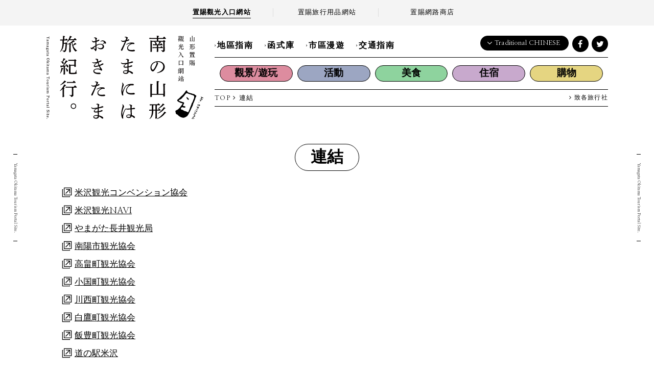

--- FILE ---
content_type: text/html; charset=UTF-8
request_url: https://okitama-kanko.com/zh-TW/link
body_size: 24303
content:
<!DOCTYPE html>
<html>
<head>
<meta charset="UTF-8">
<title class="notranslate">
連結|
山形置賜觀光入口網站</title>
<link rel='dns-prefetch' href='//s.w.org' />
<link rel='stylesheet' id='bogo-css'  href='https://okitama-kanko.com/wp/wp-content/plugins/bogo/includes/css/style.css?ver=3.1.2' type='text/css' media='all' />
<link rel='stylesheet' id='contact-form-7-confirm-css'  href='https://okitama-kanko.com/wp/wp-content/plugins/contact-form-7-add-confirm/includes/css/styles.css?ver=4.8' type='text/css' media='all' />
<link rel='stylesheet' id='sb_instagram_styles-css'  href='https://okitama-kanko.com/wp/wp-content/plugins/instagram-feed-pro/css/sb-instagram.css?ver=4.0.4' type='text/css' media='all' />
<link rel='stylesheet' id='wp-pagenavi-css'  href='https://okitama-kanko.com/wp/wp-content/plugins/wp-pagenavi/pagenavi-css.css?ver=2.70' type='text/css' media='all' />
<script type='text/javascript' src='https://okitama-kanko.com/wp/wp-includes/js/jquery/jquery.js?ver=1.12.4'></script>
<script type='text/javascript' src='https://okitama-kanko.com/wp/wp-includes/js/jquery/jquery-migrate.min.js?ver=1.4.1'></script>
<link rel='https://api.w.org/' href='https://okitama-kanko.com/zh-TW/wp-json/' />
<link rel="EditURI" type="application/rsd+xml" title="RSD" href="https://okitama-kanko.com/wp/xmlrpc.php?rsd" />
<link rel="wlwmanifest" type="application/wlwmanifest+xml" href="https://okitama-kanko.com/wp/wp-includes/wlwmanifest.xml" /> 
<meta name="generator" content="WordPress 4.7.3" />
<link rel="canonical" href="https://okitama-kanko.com/zh-TW/link" />
<link rel='shortlink' href='https://okitama-kanko.com/zh-TW/?p=945' />
<link rel="alternate" type="application/json+oembed" href="https://okitama-kanko.com/zh-TW/wp-json/oembed/1.0/embed?url=https%3A%2F%2Fokitama-kanko.com%2Fzh-TW%2Flink" />
<link rel="alternate" type="text/xml+oembed" href="https://okitama-kanko.com/zh-TW/wp-json/oembed/1.0/embed?url=https%3A%2F%2Fokitama-kanko.com%2Fzh-TW%2Flink&#038;format=xml" />
<link rel="alternate" hreflang="ja" href="https://okitama-kanko.com/link" />
<link rel="alternate" hreflang="zh-CN" href="https://okitama-kanko.com/zh-CN/link" />
<link rel="alternate" hreflang="en-US" href="https://okitama-kanko.com/en/link" />
<link rel="alternate" hreflang="ko-KR" href="https://okitama-kanko.com/ko/link" />
<link rel="alternate" hreflang="zh-TW" href="https://okitama-kanko.com/zh-TW/link" />
<meta name="keywords" content="山形県置賜地方ポータルサイト「南の山形、たまにはおきたま旅紀行。」,置賜,おきたま,観光,旅行,山形,おきたま観光ポータル,おきたまの観光,おきたまのグルメ,おきたまの歴史,おきたまの文化,おきたまの花,おきたまの温泉・秘湯,おきたまのイベント・祭,おきたまのお土産,おきたまのレジャースポット,おきたまの体験" />
<meta name="description" content="ようこそ、東洋のアルカディアへ。かつて十九世紀の女性旅行家イザベラ・バードがこの置賜地方の事を「東洋のアルカディア（理想郷）」と讃えたそうですが、やっぱりいいこと言いますね。山形県南部に位置する米沢市・長井市・南陽市と、小国町・飯豊町・川西町・高畠町・白鷹町の三市五町から成るこのエリアには、今も変わらず、美しく壮大な自然があり、豊かな大地の実りがあり、伝統の祭りの活気があり、人を大切にするもてなしの心があります。さらには、豊かな食も、名湯秘湯も、酒も肴も、尽くせぬほどに。さあ旅をするなら、たまには置賜。東洋のアルカディアを、存分に。" />
<meta http-equiv="X-UA-Compatible" content="IE=edge">
<meta name="viewport" content="width=device-width, initial-scale=1"/>
<meta http-equiv="Content-Script-Type" content="text/javascript">
<link rel="stylesheet" href="https://okitama-kanko.com/wp/wp-content/themes/okitama_kanko_v2/css/style.css">
<link rel="stylesheet" href="https://okitama-kanko.com/wp/wp-content/themes/okitama_kanko_v2/css/header-page.css">
<link rel="stylesheet" href="https://okitama-kanko.com/wp/wp-content/themes/okitama_kanko_v2/css/jquery.mmenu.css">
<link rel="stylesheet" href="https://okitama-kanko.com/wp/wp-content/themes/okitama_kanko_v2/slider/swiper.css">
<link rel="stylesheet" href="https://okitama-kanko.com/wp/wp-content/themes/okitama_kanko_v2/css/add-style.css">
<link rel="stylesheet" href="https://okitama-kanko.com/wp/wp-content/themes/okitama_kanko_v2/css/style_control.css">
<link href="https://fonts.googleapis.com/earlyaccess/sawarabimincho.css" rel="stylesheet" />
<link href="https://fonts.googleapis.com/earlyaccess/nanummyeongjo.css" rel="stylesheet" />
<link href="https://maxcdn.bootstrapcdn.com/font-awesome/4.7.0/css/font-awesome.min.css" rel="stylesheet" />
<script src="https://code.jquery.com/jquery-2.2.0.min.js" type="text/javascript"></script>
<script src="https://okitama-kanko.com/wp/wp-content/themes/okitama_kanko_v2/slider/swiper.js"></script>
<script>
	document.cookie = 'googtrans=; max-age=0';
</script>
<style>
.digest_list dl dd {
	padding-bottom: 7px !important;
}
@media (max-width: 640px) {
div#sbi_lightboxOverlay {
	top:0;
	bottom:0;
	margin: auto;
	position: fixed;
}
div#sbi_lightbox {
	position: fixed;
	top: 0 !important;
}
.sbi_lightbox .sbi_lb-image {
    max-height: 100%;
    width: auto !important;
}
.sbi_lightbox .sbi_lb-comments-enabled .sbi_lb-dataContainer {
	max-height: 50%;
}
}
</style>
<link rel="stylesheet" href="https://okitama-kanko.com/wp/wp-content/themes/okitama_kanko_v2/jan.add-style.css">

<!-- Global site tag (gtag.js) - Google Analytics -->
<script async src="https://www.googletagmanager.com/gtag/js?id=G-995LJRD99N"></script>
<script>
  window.dataLayer = window.dataLayer || [];
  function gtag(){dataLayer.push(arguments);}
  gtag('js', new Date());

  gtag('config', 'G-995LJRD99N');
</script>
<!-- Global site tag (gtag.js) - AdWords account: 955-544-1721>
<script async src="https://www.googletagmanager.com/gtag/js?id=AW-829944136"></script>
<script>
  window.dataLayer = window.dataLayer || [];
  function gtag(){dataLayer.push(arguments);}
  gtag('js', new Date());
  gtag('config', 'AW-829944136');
</script -->
<!-- Global site tag (gtag.js) - Google AdWords: 829944136>
<script async src="https://www.googletagmanager.com/gtag/js?id=AW-829944136"></script>
<script>
  window.dataLayer = window.dataLayer || [];
  function gtag(){dataLayer.push(arguments);}
  gtag('js', new Date());

  gtag('config', 'AW-829944136');
</script -->
<!-- Event snippet for Okitama conversion test conversion page
In your html page, add the snippet and call gtag_report_conversion when someone clicks on the chosen link or button. -->
<script>
function gtag_report_conversion(url) {
  var callback = function () {
    if (typeof(url) != 'undefined') {
      window.location = url;
    }
  };
  gtag('event', 'conversion', {
      'send_to': 'AW-829944136/kY3zCL-G5ncQyOLfiwM',
      'transaction_id': '',
      'event_callback': callback
  });
  return false;
}
</script>

<!-- Global site tag (gtag.js) - Google Ads: 829944136 --> 
<script async src="https://www.googletagmanager.com/gtag/js?id=AW-829944136"></script>
<script>
 window.dataLayer = window.dataLayer || [];
  function gtag(){
  	dataLayer.push(arguments);
  } 
  gtag('js', new Date());
  gtag('config', 'AW-829944136'); 
</script> 
<!-- Event snippet for winter_lp2019 4つのボタン conversion page In your html page, add the snippet and call gtag_report_conversion when someone clicks on the chosen link or button. -->
<script>
	function gtag_report_conversion(url) {
	var callback = function () {
	if (typeof(url) != 'undefined') {
	window.location = url; 
	}
	};
	
	gtag('event', 'conversion', { 'send_to': 'AW-829944136/g9sfCOGdhZQBEMji34sD', 'event_callback': callback }); return false; }
</script>


<meta property="og:image" content="https://okitama-kanko.com/wp/wp-content/themes/okitama_kanko_v2/img/eye_catching_def.jpg" />

</head>
<body class="tw">



<div class="gaibu_menu notranslate">
  <ul>
    <li><a href="https://okitama-kanko.com/zh-TW">置賜觀光<span>入口網站</span></a></li>
    <li><a onclick="gtag_report_conversion('https://travel.okitama-kanko.com/')" href="https://travel.okitama-kanko.com/">置賜旅行用品<span>網站</span></a></li>
    <li><a href="https://shop.okitama-kanko.com/"><span>置賜</span>網路商店</a></li>
  </ul>
</div>

<div class="wrap">

<header class="other_header">
  <div class="sp_nav_wrap notranslate"> <a href="#spnav">
    <p class="open-nav"><span></span></p>
    </a>
    <a href="https://okitama-kanko.com/zh-TW"><img src="/wp/wp-content/themes/okitama_kanko_v2/img/okitama_logo_tw.svg" class="mainlogo"></a>  </div>
  <div class="nav_wrap">
    <div class="up_nav notranslate">
      <div class="link1"> <a href="https://okitama-kanko.com/zh-TW/okitama">地區指南<!--おきたまの旅--></a> <a href="https://okitama-kanko.com/zh-TW/okitama_archive">函式庫</a> <a href="https://okitama-kanko.com/zh-TW/model_course">市區漫遊<!--まち歩き--></a> <a href="https://okitama-kanko.com/zh-TW/access">交通指南<!--交通案内--></a> </div>
      <div class="link2">
        				<div class="bdr_link lang_wrap notranslate">
								
					<a href="" class="lang">Traditional CHINESE</a>
					<ul>
						<li><a href="https://okitama-kanko.com/en/link">English</a></li><li><a href="https://okitama-kanko.com/link">日本語</a></li><li><a href="https://okitama-kanko.com/ko/link">한국어</a></li><li><a href="https://okitama-kanko.com/zh-CN/link">简体中文</a></li><li class="no_href">繁體中文</li>					</ul>
				</div>        <a href="https://twitter.com/okitama_kanko" target="_blank" class="sns_link"><i class="fa fa-twitter" aria-hidden="true"></i></a> <a href="https://www.facebook.com/okitamakanko/" target="_blank" class="sns_link"><i class="fa fa-facebook" aria-hidden="true"></i></a> </div>
    </div>
    <nav class="page_nav notranslate">
      <ul class="
										">
        <li class="nav_01"><a href="https://okitama-kanko.com/zh-TW/spotlist?cate_id=1">觀景/遊玩<!--見る・遊ぶ--></a></li>
        <!--<li class="nav_02"><a href="https://okitama-kanko.com/zh-TW/?page_id=12&cate_id=24">溫泉</a></li>--><!--温泉・秘湯-->
        <li class="nav_03"><a href="https://okitama-kanko.com/zh-TW/spotlist_event?month=1">活動<!--イベント--></a></li>
        <li class="nav_04"><a href="https://okitama-kanko.com/zh-TW/spotlist?cate_id=3">美食<!--グルメ--></a></li>
        <li class="nav_06"><a href="https://okitama-kanko.com/zh-TW/spotlist?cate_id=5">住宿<!--泊まる--></a></li>
        <li class="nav_05"><a href="https://okitama-kanko.com/zh-TW/spotlist?cate_id=4">購物<!--買い物--></a></li>
      </ul>
    </nav>
    <div class="bread">
      <span class="notranslate"><!-- Breadcrumb NavXT 5.6.0 -->
<span property="itemListElement" typeof="ListItem"><a property="item" typeof="WebPage" title="おきたま観光ポータルへ移動" href="https://okitama-kanko.com/zh-TW" class="home"><span property="name" class="brd_top">トップページ</span></a><meta property="position" content="1"></span> <i class="fa fa-angle-right"></i> <span property="itemListElement" typeof="ListItem"><span property="name">連結</span><meta property="position" content="2"></span></span><script>
$(document).ready(function(){
	$('.brd_top').text('TOP');
});
</script>
    </div>
    <p class="tc_link notranslate"><a href="https://info.okitama-kanko.com"><i class="fa fa-angle-right" aria-hidden="true"></i> 致各旅行社<!--旅行会社の皆さまへ--></a></p>
  </div>
</header>

<main>
	<div class="wrap_page">
		<div class="main_wrap">
			<section class="page">
				<div class="page_title">
					<h2>連結</h2>
				</div>
				<div class="content">
				
				<ul class="link_list">
<li><a href="http://yonezawa.info/" target="_blank">米沢観光コンベンション協会</a></li>
<li><a href="http://www.yonezawa-kankou-navi.com/" target="_blank">米沢観光NAVI</a></li>
<li><a href="http://kankou-nagai.jp/" target="_blank">やまがた長井観光局</a></li>
<li><a href="http://nanyoshi-kanko.jp/" target="_blank">南陽市観光協会</a></li>
<li><a href="http://takahata.info/" target="_blank">高畠町観光協会</a></li>
<li><a href="http://www.ogunikankou.jp/" target="_blank">小国町観光協会</a></li>
<li><a href="http://kawanishi-kanko.info/" target="_blank">川西町観光協会</a></li>
<li><a href="http://kanko-shirataka.jp/" target="_blank">白鷹町観光協会</a></li>
<li><a href="http://www.iikanjini.com/" target="_blank">飯豊町観光協会</a></li>
<li><a href="http://michinoeki-yonezawa.jp/" target="_blank">道の駅米沢</a></li>
</ul>
				</div>
			</section>
		</div>
	</div>

<!-- Instagram Feed JS -->
<script type="text/javascript">
var sbiajaxurl = "https://okitama-kanko.com/wp/wp-admin/admin-ajax.php";
</script>
<script type='text/javascript'>
/* <![CDATA[ */
var wpcf7 = {"apiSettings":{"root":"https:\/\/okitama-kanko.com\/zh-TW\/wp-json\/contact-form-7\/v1","namespace":"contact-form-7\/v1"},"recaptcha":{"messages":{"empty":"\u8acb\u9a57\u8b49\u60a8\u4e0d\u662f\u6a5f\u5668\u4eba\u3002"}}};
/* ]]> */
</script>
<script type='text/javascript' src='https://okitama-kanko.com/wp/wp-content/plugins/contact-form-7/includes/js/scripts.js?ver=4.9.1'></script>
<script type='text/javascript' src='https://okitama-kanko.com/wp/wp-includes/js/jquery/jquery.form.min.js?ver=3.37.0'></script>
<script type='text/javascript' src='https://okitama-kanko.com/wp/wp-content/plugins/contact-form-7-add-confirm/includes/js/scripts.js?ver=4.8'></script>
<script type='text/javascript' src='https://okitama-kanko.com/wp/wp-includes/js/wp-embed.min.js?ver=4.7.3'></script>

</main>

<footer class="notranslate">
  <div class="ft_left">
    <div class="foot_link">
      				<ul>
					
					<li><a href="https://okitama-kanko.com/zh-TW/okitama">地區指南<!--おきたまの旅--></a></li>
					<li><a href="https://okitama-kanko.com/zh-TW/okitama_archive">函式庫<!-- おきたまアーカイヴ --></a></li>
					<li><a href="https://okitama-kanko.com/zh-TW/model_course">市區漫遊<!--まち歩き--></a></li>
					<li><a href="https://okitama-kanko.com/zh-TW/spotlist?cate_id=1">觀景/遊玩<!--見る・遊ぶ--></a></li>
					<!--<li><a href="https://okitama-kanko.com/zh-TW/spotlist">溫泉</a></li>温泉・秘湯-->
					<li><a href="https://okitama-kanko.com/zh-TW/spotlist_event">活動<!--イベント--></a></li>
					<li><a href="https://okitama-kanko.com/zh-TW/spotlist?cate_id=3">美食<!--グルメ--></a></li>
					<li><a href="https://okitama-kanko.com/zh-TW/spotlist?cate_id=5">住宿<!--泊まる--></a></li>
					<li><a href="https://okitama-kanko.com/zh-TW/spotlist?cate_id=4">購物<!--買い物--></a></li>
				
				</ul>
				<ul>
					<li><a href="https://okitama-kanko.com/zh-TW/information">公告<!--お知らせ--></a></li>
					<li><a href="https://okitama-kanko.com/zh-TW/access">交通指南<!--交通案内--></a></li>
					<li><a href="https://info.okitama-kanko.com">致各旅行社<!--旅行会社の皆さまへ--></a></li>
					<li><a href="https://info.okitama-kanko.com/local/">到接待處</a></li>
					<li><a href="https://okitama-kanko.com/zh-TW/about">關於本站<!--このサイトについて--></a></li>
					<li><a href="https://okitama-kanko.com/zh-TW/contact">聯絡我們<!--お問い合わせ--></a></li>
					<li><a href="https://okitama-kanko.com/zh-TW/privacy">隱私權政策<!--プライバシーポリシー--></a></li>
					<li><a href="https://okitama-kanko.com/zh-TW/link">連結<!--リンク--></a></li>
					<!--<li><a href="https://okitama-kanko.com/zh-TW/anketo">Questionnaire</a></li>アンケート-->
					<!--<li>&nbsp;</li>-->
				</ul>    </div>
    <a href="https://okitama-kanko.com/zh-TW"><img src="/wp/wp-content/themes/okitama_kanko_v2/img/okitama_logo_tw.svg" class="ft_logo"></a>  </div>
  <div class="ft_right">
    				<div class="bdr_link lang_wrap notranslate">
								
					<a href="" class="lang">Traditional CHINESE</a>
					<ul>
						<li><a href="https://okitama-kanko.com/en/link">English</a></li><li><a href="https://okitama-kanko.com/link">日本語</a></li><li><a href="https://okitama-kanko.com/ko/link">한국어</a></li><li><a href="https://okitama-kanko.com/zh-CN/link">简体中文</a></li><li class="no_href">繁體中文</li>					</ul>
				</div>    <a href="https://twitter.com/okitama_kanko" target="_blank" class="sns_link"><i class="fa fa-twitter" aria-hidden="true"></i></a> <a href="https://www.facebook.com/okitamakanko/" target="_blank" class="sns_link"><i class="fa fa-facebook" aria-hidden="true"></i></a>
    <div class="ft_right_link"> <a href="https://info.okitama-kanko.com">致各旅行社<!--旅行会社の皆さまへ--></a> 
     <!--<p><a href="https://okitama-kanko.com/zh-TW/anketo">Questionnaire</a></p>-->
      <!--<a href="" target="_blank">旅行用品購物資訊</a>--><!--旅行商品のご案内--> 
    </div>
  </div>
</footer>
</div>
<!--wrap--> 

<script type="text/javascript" src="https://okitama-kanko.com/wp/wp-content/themes/okitama_kanko_v2/slider/slider.js"></script> 
<script type="text/javascript" src="https://okitama-kanko.com/wp/wp-content/themes/okitama_kanko_v2/js/jquery.mmenu.min.js"></script> 
<script>
		$(document).ready(function(){
			$('#spnav').mmenu({
				"extensions": [
					"pagedim-black"
				],
				"navbar": {
					"title" : "置賜觀光<span>入口網站</span>"
				},
				"offCanvas": {
					"position": "left"
				}
			});
			
			$('a.lang').click(function(){
				$(this).next('ul').toggleClass('open');
				return false;
			});
		});
	</script>
<div class="sp_navmenu notranslate" id="spnav">
  <ul>
    <div class="nav_inner">
      <li class="category"><a href="https://okitama-kanko.com/zh-TW/spotlist?cate_id=1" class="nav_01">觀景/遊玩<!--見る・遊ぶ--></a></li>
      <!--<li class="category"><a href="https://okitama-kanko.com/zh-TW/spotlist" class="nav_02">溫泉</a></li>--><!--温泉・秘湯-->
      <li class="category"><a href="https://okitama-kanko.com/zh-TW/spotlist_event/" class="nav_03">活動<!--イベント--></a></li>
      <li class="category"><a href="https://okitama-kanko.com/zh-TW/spotlist?cate_id=3" class="nav_04">美食<!--グルメ--></a></li>
      <li class="category"><a href="https://okitama-kanko.com/zh-TW/spotlist?cate_id=5" class="nav_06">住宿<!--泊まる--></a></li>
      <li class="category"><a href="https://okitama-kanko.com/zh-TW/spotlist?cate_id=4" class="nav_05">購物<!--買い物--></a></li>
    </div>
    <li><a href="https://okitama-kanko.com/zh-TW/okitama">地區指南<!--おきたまの旅--></a></li>
    <li><a href="https://okitama-kanko.com/zh-TW/okitama_archive">函式庫</a></li>
    <li><a href="https://okitama-kanko.com/zh-TW/model_course">市區漫遊<!--まち歩き--></a></li>
    <li><a href="https://okitama-kanko.com/zh-TW/information">公告<!--お知らせ--></a></li>
    <li><a href="https://okitama-kanko.com/zh-TW/access">交通指南<!--交通案内--></a></li>
    <li><a href="https://info.okitama-kanko.com">致各旅行社<!--旅行会社の皆さまへ--></a></li>
    <li><a href="https://okitama-kanko.com/zh-TW/about">關於本站<!--このサイトについて--></a></li>
    <li><a href="https://okitama-kanko.com/zh-TW/contact">聯絡我們<!--お問い合わせ--></a></li>
    <li><a href="https://okitama-kanko.com/zh-TW/privacy">隱私權政策<!--プライバシーポリシー--></a></li>
    <li><a href="https://okitama-kanko.com/zh-TW/link">連結<!--リンク--></a></li>
    <li><a href="https://okitama-kanko.com/zh-TW/anketo">Questionnaire<!--アンケート--></a></li>
  </ul>
</div>
<div class="lang_trans" style="display: none;">
  
<style type="text/css">
<!--

.prisna-gwt-align-left {
	text-align: left !important;
}
.prisna-gwt-align-right {
	text-align: right !important;
}


.prisna-gwt-flags-container {
	list-style: none !important;
	margin: 0 !important;
	padding: 0 !important;
	border: none !important;
	clear: both !important;
}
.prisna-gwt-flag-container {
	list-style: none !important;
	display: inline-block;
	margin: 0 2px 0 0 !important;
	padding: 0 !important;
	border: none !important;
}
.prisna-gwt-flag-container a {
	display: inline-block;
	margin: 0 !important;
	padding: 0 !important;
	border: none !important;
	background-repeat: no-repeat !important;
	background-image: url(https://okitama-kanko.com/wp/wp-content/plugins/google-website-translator/images/all.png) !important;
	width: 22px !important;
	height: 16px !important;
}
.prisna-gwt-language-en a { background-position: 0px 0px !important; }
.prisna-gwt-language-zh-CN a { background-position: -132px 0px !important; }
.prisna-gwt-language-zh-TW a { background-position: -154px 0px !important; }
.prisna-gwt-language-ja a { background-position: -198px -16px !important; }
.prisna-gwt-language-ko a { background-position: -176px -64px !important; }


body {
	top: 0 !important;
}
.goog-te-banner-frame {
	display: none !important;
	visibility: hidden !important;
}

.goog-tooltip,
.goog-tooltip:hover {
	display: none !important;
}
.goog-text-highlight {
	background-color: transparent !important;
	border: none !important;
	box-shadow: none !important;
}

-->
</style>



<script type="text/javascript">
/*<![CDATA[*/
var PrisnaGWT = {

	_fire_event: function(_element, _event) {
		
		try {
			if (document.createEvent) {
				var ev = document.createEvent("HTMLEvents");
				ev.initEvent(_event, true, true);
				_element.dispatchEvent(ev);
			} 
			else {
				var ev = document.createEventObject();
				_element.fireEvent("on" + _event, ev);
			}
		} 
		catch (e) {
			console.log("Prisna GWT: Browser not supported!");
		}
		
	},

	translate: function(_language) {
	
		var element;
		var combos = document.getElementsByTagName("select"); // IE8 doesn't support getElementsByClassName
		
		for (var i=0; i<combos.length; i++)
			if (combos[i].className == "goog-te-combo")
				element = combos[i];
		
		if (!element)
			return;
		
		element.value = _language;
		this._fire_event(element, "change");

	}
	
};
/*]]>*/
</script>
<ul class="prisna-gwt-flags-container prisna-gwt-align-left notranslate">
	<li class="prisna-gwt-language-ja">
	<a href="" onclick="PrisnaGWT.translate('ja'); return false;" title="Japanese">ja</a>
</li>
<!--prisna-gwt-flag-container --><li class="prisna-gwt-language-en">
	<a href="" onclick="PrisnaGWT.translate('en'); return false;" title="English">en</a>
</li>
<!--prisna-gwt-flag-container --><li class="prisna-gwt-language-zh-TW">
	<a href="" onclick="PrisnaGWT.translate('zh-TW'); return false;" title="Chinese Traditional">zh-TW</a>
</li>
<!--prisna-gwt-flag-container --><li class="prisna-gwt-language-zh-CN">
	<a href="" onclick="PrisnaGWT.translate('zh-CN'); return false;" title="Chinese Simplified">zh-CN</a>
</li>
<!--prisna-gwt-flag-container --><li class="prisna-gwt-language-ko">
	<a href="" onclick="PrisnaGWT.translate('ko'); return false;" title="Korean">ko</a>
</li>
<!--prisna-gwt-flag-container -->
</ul>

<div id="google_translate_element" class="prisna-gwt-align-left"></div>
<script type="text/javascript">
/*<![CDATA[*/
function initializeGoogleTranslateElement() {
	new google.translate.TranslateElement({
		pageLanguage: "ja",
		multilanguagePage: true,
		layout: google.translate.TranslateElement.InlineLayout.HORIZONTAL,
		includedLanguages: "zh-CN,zh-TW,en,ja,ko"
	}, "google_translate_element");
}
/*]]>*/
</script>
<script type="text/javascript" src="//translate.google.com/translate_a/element.js?cb=initializeGoogleTranslateElement"></script>  <script>
	document.cookie = 'googtrans=; max-age=0';
	//console.log();
	$(window).load(function(){
		
				$('.prisna-gwt-language-zh-TW a').click();
				//document.cookie = 'googtrans=; max-age=0';
	});
</script> 
</div>
<div class="cp_left rl sp_none notranslate">Yamagata Okitama Tourism Portal Site.</div>
<div class="cp_right rl sp_none notranslate">Yamagata Okitama Tourism Portal Site.</div>
</body></html>

--- FILE ---
content_type: text/css
request_url: https://okitama-kanko.com/wp/wp-content/themes/okitama_kanko_v2/css/style.css
body_size: 60272
content:
@charset "UTF-8";
/*
Theme Name: テーマ名
*/
/* use sass compass */
/* line 16, ../sass/_reset.scss */
html, body, div, h1, h2, h3, h4, h5, h6, p, ul, ol, dl, dt, dd, table, th, td, form, fieldset, header, section, article, aside, footer, figure, figcaption, nav { margin: 0px; padding: 0px; box-sizing: border-box; font-size: 100%; }
/* line 29, ../sass/_reset.scss */
article, aside, canvas, details, figcaption, figure, footer, header, menu, nav, section, summary { display: block; }
 @viewport {
 width: extend-to-zoom 100%;
 zoom: 1;
 user-zoom: zoom;
}
/* line 58, ../sass/_reset.scss */
input, textarea, select, button { outline: none; }

/* line 64, ../sass/_reset.scss */
label, select, [type="button"], [type="checkbox"], [type="radio"], [type="submit"], [type="reset"], [type="file"], [type="number"] {
 cursor: pointer;
}
/* line 77, ../sass/_reset.scss */
html, body { width: 100%; height: 100%; font-family: "Georgia", "游明朝", YuMincho, "ヒラギノ明朝 ProN W3", "Hiragino Mincho ProN", "HGS明朝B", "HG明朝E", "Hannari", "ＭＳ Ｐ明朝", "ＭＳ 明朝", 'Nanum Myeongjo', serif; }
/* line 84, ../sass/_reset.scss */
input { font-family: "Georgia", "游明朝", YuMincho, "ヒラギノ明朝 ProN W3", "Hiragino Mincho ProN", "HGS明朝B", "HG明朝E", "Hannari", "ＭＳ Ｐ明朝", "ＭＳ 明朝", 'Nanum Myeongjo', serif; }
/* line 89, ../sass/_reset.scss */
img { border: none; vertical-align: middle; }
/* line 93, ../sass/_reset.scss */
a { color: #000; text-decoration: none; box-sizing: border-box; }
@font-face { font-family: 'okiico'; src: url("/fonts/okiico.eot?igg7oc"); src: url("/fonts/okiico.eot?igg7oc#iefix") format("embedded-opentype"), url("../fonts/okiico.ttf?igg7oc") format("truetype"), url("../fonts/okiico.woff?igg7oc") format("woff"), url("../fonts/okiico.svg?igg7oc#okiico") format("svg"); font-weight: normal; font-style: normal; }
/* line 46, ../sass/style.scss */
html, body { width: 100%; min-width: 100%; height: 100%; }
@media screen and (max-width: 640px) {
/* line 46, ../sass/style.scss */
html, body { overflow-x: hidden; }
}
/* line 54, ../sass/style.scss */
.wrap { width: 1100px; margin: 0 auto; height: auto !important; min-height: 100%; position: relative; height: 100%; background: #fff; }
@media screen and (max-width: 1100px) {
/* line 54, ../sass/style.scss */
.wrap { width: 100%; max-width: 1024px; padding: 10px 20px 0; }
}
/* line 81, ../sass/style.scss */
.lang_wrap { position: relative; display: inline-block; }
/* line 84, ../sass/style.scss */
.lang_wrap ul { width: 150px; position: absolute; top: 110%; left: 0; right: 0; background: #000; height: 0; overflow: hidden; transition: .3s; }
/* line 94, ../sass/style.scss */
.lang_wrap ul.open { height: auto; }
/* line 98, ../sass/style.scss */
.lang_wrap ul li.no_href { text-align: center; padding: 5px 0; display: block; width: 150px; color: #bbb; }
/* line 109, ../sass/style.scss */
.lang_wrap ul li { border-bottom: 1px dotted #bbb; margin-bottom: 0; }
/* line 112, ../sass/style.scss */
.lang_wrap ul li:last-child { border-bottom: none; }
/* line 115, ../sass/style.scss */
.lang_wrap ul li a { text-align: center; padding: 5px 0; display: block; width: 150px; color: #fff; }
/* line 131, ../sass/style.scss */
ul li { list-style: none; }
/* line 135, ../sass/style.scss */
a { color: #000; }
/* line 139, ../sass/style.scss */
main a:hover { color: #868686; transition: .2s; }
/* line 145, ../sass/style.scss */
.tag_list a:hover { color: #000; background: #000; color: #fff; transition: .2s; }
/* line 155, ../sass/style.scss */
p { line-height: 1.4em; }
/* line 158, ../sass/style.scss */
.front_machi, .front_travel, .oki_arch, .instagram { padding: 30px 0; margin-top: 30px; border-top: 1px solid #000; }
/* line 162, ../sass/style.scss */
.front_machi h3, .front_travel h3, .oki_arch h3, .instagram h3 { font-size: 120%; margin-bottom: 20px; }
/* line 167, ../sass/style.scss */
.slider_wrap .slider_container ul li { width: 33%; box-sizing: border-box; }
/* line 170, ../sass/style.scss */
.slider_wrap .slider_container ul li img { width: 100%; height: auto; }
.slider_wrap .slider_container ul li img:hover { opacity: 0.8; }
/* line 176, ../sass/style.scss */
.gaibu_menu { padding: 5px; font-size: 80%; border-bottom: 1px solid #ddd; background: #fff; }
/* line 182, ../sass/style.scss */
.gaibu_menu ul { overflow: hidden; text-align: center; }
/* line 185, ../sass/style.scss */
.gaibu_menu ul li { display: inline-block; text-align: center; max-width: 200px; width: 32%; border-right: 1px solid #ddd; margin: 10px 0; }
/* line 192, ../sass/style.scss */
.gaibu_menu ul li:last-child { border-right: none; }
/* line 196, ../sass/style.scss */
.gaibu_menu ul li a:hover { color: #868686; transition: .2s; }
.gaibu_menu ul li:first-child a { font-weight: bold;position: relative;}
.gaibu_menu ul li:first-child a::after {
    position: absolute;
    content: '';
    width: 100%;
    height: 1px;
    background: #000;
    bottom: -5px;
    left: 0;
}
@media screen and (max-width: 640px) {
/* line 201, ../sass/style.scss */
.gaibu_menu ul li span { display: none; }
}
@media screen and (max-width: 640px) {
/* line 185, ../sass/style.scss */
.gaibu_menu ul li { margin: 0; font-size: 5px; width: 28%; }
}
@media screen and (max-width: 640px) {
/* line 211, ../sass/style.scss */
.gaibu_menu ul li:first-child { padding-left: 10px; }
}
@media screen and (max-width: 640px) {
/* line 182, ../sass/style.scss */
.gaibu_menu ul { text-align: right; }
}
@media screen and (max-width: 640px) {
/* line 176, ../sass/style.scss */
.gaibu_menu { padding: 10px 5px; font-size: 70%; }
}
/* line 227, ../sass/style.scss */
.open-nav span, .open-nav:before, .open-nav:after { height: 3px; background: #000; width: 100%; display: block; position: absolute; left: 0; }
/* line 235, ../sass/style.scss */
.open-nav { width: 15px; height: 13px; position: relative; cursor: pointer; display: none; }
@media screen and (max-width: 768px) {
/* line 235, ../sass/style.scss */
.open-nav { display: block; }
}
@media screen and (max-width: 640px) {
/* line 235, ../sass/style.scss */
.open-nav { width: 18px; height: 15px; }
}
/* line 248, ../sass/style.scss */
.open-nav span { top: 0; bottom: 0; margin: auto; }
/* line 254, ../sass/style.scss */
.open-nav:before { content: ''; top: 0; }
/* line 259, ../sass/style.scss */
.open-nav:after { content: ''; bottom: 0; }
/* line 267, ../sass/style.scss */
main:after { content: ''; height: 220px; display: block; }
@media screen and (max-width: 768px) {
/* line 267, ../sass/style.scss */
main:after { display: none; }
}
/* line 275, ../sass/style.scss */
main .tag_list { margin: 30px 0; padding-top: 20px; border-top: 1px solid #000; }
/* line 279, ../sass/style.scss */
main .tag_list .tags_title { margin-bottom: 20px; overflow: hidden; }
/* line 282, ../sass/style.scss */
main .tag_list .tags_title h3 { display: inline-block; font-size: 150%; }
@media screen and (max-width: 768px) {
/* line 282, ../sass/style.scss */
main .tag_list .tags_title h3 { margin-bottom: 20px; }
}
/* line 289, ../sass/style.scss */
main .tag_list .tags_title .input_wrap { position: relative; display: block; float: right; max-width: 500px; width: 50%; }
@media screen and (max-width: 768px) {
/* line 289, ../sass/style.scss */
main .tag_list .tags_title .input_wrap { float: none; max-width: 700px; }
}
@media screen and (max-width: 640px) {
/* line 289, ../sass/style.scss */
main .tag_list .tags_title .input_wrap { max-width: 100%; width: 100%; }
}
/* line 303, ../sass/style.scss */
main .tag_list .tags_title .input_wrap img { position: absolute; right: 10px; top: 5px; width: 20px; }
/* line 309, ../sass/style.scss */
main .tag_list .tags_title .input_wrap input { float: right; border: none; background: #ddd; border-radius: 20px; padding: 5px 45px 5px 20px; line-height: 1.6em; width: 100%; box-sizing: border-box; }
/* line 321, ../sass/style.scss */
main .tag_list .cat_list { font-size: 150%; }
@media screen and (max-width: 640px) {
/* line 321, ../sass/style.scss */
main .tag_list .cat_list { font-size: 130%; }
}
/* line 326, ../sass/style.scss */
main .tag_list .cat_list a:hover { }
/* line 331, ../sass/style.scss */
main .tag_list .tags li:nth-child(-n+5) { font-size: 130%; margin-bottom: 0px; }
@media screen and (max-width: 640px) {
/* line 331, ../sass/style.scss */
main .tag_list .tags li:nth-child(-n+5) { font-size: 130%; margin-bottom: 10px; }
}
/* line 340, ../sass/style.scss */
main .tag_list .tags li.clear { clear: both; display: block; margin-top: -5px; }
/* line 345, ../sass/style.scss */
main .tag_list ul { padding: 10px 0 0 0; }
/* line 347, ../sass/style.scss */
main .tag_list ul li { display: inline-block; vertical-align: middle; padding: 5px 0; margin: 0 5px 5px 0; font-size: 90%; }
/* line 353, ../sass/style.scss */
main .tag_list ul li a { border-radius: 20px; border: 1px solid #000; padding: 0 15px; line-height: 1.6em; box-sizing: border-box; display: inline-block; }
/* line 364, ../sass/style.scss */
.wrap_2clm { overflow: hidden; paddong: 20px 0; }
/* line 367, ../sass/style.scss */
.wrap_2clm .side { max-width: 250px; width: 100%; float: left; margin: 0px 30px 0 0; }
@media screen and (max-width: 1100px) {
/* line 367, ../sass/style.scss */
.wrap_2clm .side { width: 25%; }
}
@media screen and (max-width: 768px) {
/* line 367, ../sass/style.scss */
.wrap_2clm .side { width: 100%; float: none; max-width: 100%; }
}
/* line 380, ../sass/style.scss */
.wrap_2clm .side h3 { border-bottom: 1px solid #000; border-top: 1px solid #000; font-size: 110%; padding: 5px 0; font-weight: normal; text-align: center; }
/* line 389, ../sass/style.scss */
.wrap_2clm .main_wrap { max-width: 760px; width: 100%; float: right; }
/* line 393, ../sass/style.scss */
.wrap_2clm .main_wrap section { clear: none; }
@media screen and (max-width: 1100px) {
/* line 389, ../sass/style.scss */
.wrap_2clm .main_wrap { width: 70%; }
}
@media screen and (max-width: 768px) {
/* line 389, ../sass/style.scss */
.wrap_2clm .main_wrap { width: 100%; margin-bottom: 30px; float: none; }
}
/* line 3, ../sass/_index.scss */
.movie { position: relative; }
/* line 5, ../sass/_index.scss */
.movie .movie_txt { position: absolute; width: 180px; top: -50px; margin: 0 auto; left: 0; right: 0; }
/* line 13, ../sass/_index.scss */
.movie .movie_img { width: 100%; }
/* line 16, ../sass/_index.scss */
.slider_wrap { position: relative; }
/* line 18, ../sass/_index.scss */
.slider_wrap .slider_container { overflow: hidden; }
@media screen and (max-width: 640px) {
/* line 18, ../sass/_index.scss */
.slider_wrap .slider_container { overflow: visible; }
}
/* line 24, ../sass/_index.scss */
.slider_wrap .slider_container ul li { float: left; }
/* line 30, ../sass/_index.scss */
.slider_wrap .slide_btn { position: absolute; height: 40px; width: 1100px; top: 0; bottom: 0; margin: auto; }
@media screen and (max-width: 1100px) {
/* line 30, ../sass/_index.scss */
.slider_wrap .slide_btn { width: 100%; }
}
 @media screen and (min-width: 769px) {
/* line 53, ../sass/_index.scss */
.front_main .textarea { writing-mode: vertical-rl; -ms-writing-mode: vertical-rl; -webkit-writing-mode: vertical-rl; -webkit-text-orientation: upright; text-orientation: upright; margin: 0 auto; padding: 60px 0 30px; height: 380px; width: 750px; line-height: 1.8em; }
}
@media screen and (max-width: 768px) {
/* line 53, ../sass/_index.scss */
.front_main .textarea { writing-mode: horizontal-tb; -ms-writing-mode: horizontal-tb; -moz-writing-mode: horizontal-tb; -webkit-writing-mode: horizonal-tb; -webkit-text-orientation: mixed; text-orientation: mixed; height: auto; width: 100%; }
}
/* line 76, ../sass/_index.scss */
.front_main .textarea p { font-size: 110%; line-height: 1.8em; }
@media screen and (max-width: 640px) {
/* line 76, ../sass/_index.scss */
.front_main .textarea p { font-size: 90%; }
}
/* line 84, ../sass/_index.scss */
.front_main .textarea h3 { font-size: 200%; margin-left: 20px; font-weight: normal; line-height: 1.8em; }
@media screen and (max-width: 768px) {
/* line 84, ../sass/_index.scss */
.front_main .textarea h3 { margin-bottom: 20px; margin-left: 0; text-align: center; font-size: 130%; line-height: 1.4em; }
}
/* line 96, ../sass/_index.scss */
.front_main .textarea h3 .spbr { display: block; }
@media screen and (max-width: 768px) {
/* line 96, ../sass/_index.scss */
.front_main .textarea h3 .spbr { display: none; }
}
@media screen and (max-width: 480px) {
/* line 96, ../sass/_index.scss */
.front_main .textarea h3 .spbr { display: block; line-height: 1.2em; }
}
@media screen and (max-width: 768px) {
/* line 53, ../sass/_index.scss */
.front_main .textarea { display: block; margin: 20px 0; }
}
@media all and (-ms-high-contrast: none) {
/* line 53, ../sass/_index.scss */
.front_main .textarea { width: 100%; }
/* line 113, ../sass/_index.scss */
.front_main .textarea h3 { margin-left: 0 !important; margin-bottom: 20px; text-align: center; }
/* line 117, ../sass/_index.scss */
.front_main .textarea h3 .spbr { display: none; }
}
/* line 123, ../sass/_index.scss */
.front_main ul { text-align: center; }
/* line 125, ../sass/_index.scss */
.front_main ul li { display: inline-block; }
/* line 130, ../sass/_index.scss */
.front_cate { clear: both; overflow: hidden; }
/* line 133, ../sass/_index.scss */
.front_cate img { padding: 7px; box-sizing: border-box; }
@media screen and (max-width: 640px) {
/* line 133, ../sass/_index.scss */
.front_cate img { padding: 7px 0; }
}
/* line 139, ../sass/_index.scss */
.front_cate img:hover { opacity: 0.8; }
/* line 143, ../sass/_index.scss */
.front_cate .cat_wrap { position: relative; }
/* line 145, ../sass/_index.scss */
.front_cate .cat_wrap span { border-radius: 20px; border: 1px solid #000; padding: 0px 10px; position: absolute; line-height: 1.6em; right: 20px; top: 20px; background: #fff; }
/* line 155, ../sass/_index.scss */
.front_cate .top { overflow: hidden; }
/* line 157, ../sass/_index.scss */
.front_cate .top .sakura { width: 65.5%; float: left; }
/* line 160, ../sass/_index.scss */
.front_cate .top .sakura img { width: 100%; height: auto; }
@media screen and (max-width: 640px) {
/* line 157, ../sass/_index.scss */
.front_cate .top .sakura { float: none; width: 100%; }
}
/* line 169, ../sass/_index.scss */
.front_cate .top .top_left { width: 34.5%; float: left; }
/* line 172, ../sass/_index.scss */
.front_cate .top .top_left img { width: 100%; height: auto; }
@media screen and (max-width: 640px) {
/* line 169, ../sass/_index.scss */
.front_cate .top .top_left { float: none; width: 100%; }
}
/* line 182, ../sass/_index.scss */
.front_cate .bottom { clear: both; }
/* line 184, ../sass/_index.scss */
.front_cate .bottom img { width: 100%; height: auto; }
/* line 188, ../sass/_index.scss */
.front_cate .bottom .bottom_left { width: 65.5%; float: left; }
/* line 191, ../sass/_index.scss */
.front_cate .bottom .bottom_left .left { width: 50%; float: left; }
@media screen and (max-width: 640px) {
/* line 191, ../sass/_index.scss */
.front_cate .bottom .bottom_left .left { display: none; }
}
/* line 198, ../sass/_index.scss */
.front_cate .bottom .bottom_left .right { width: 50%; float: left; }
@media screen and (max-width: 640px) {
/* line 198, ../sass/_index.scss */
.front_cate .bottom .bottom_left .right { float: none; width: 100%; }
}
@media screen and (max-width: 640px) {
/* line 188, ../sass/_index.scss */
.front_cate .bottom .bottom_left { float: none; width: 100%; }
}
/* line 211, ../sass/_index.scss */
.front_cate .bottom .okitama_map { width: 34.5%; float: left; }
@media screen and (max-width: 640px) {
/* line 211, ../sass/_index.scss */
.front_cate .bottom .okitama_map { float: none; width: 100%; }
}
/* line 221, ../sass/_index.scss */
.front_cate .left_title span { right: auto; left: 20px; }
/* line 229, ../sass/_index.scss */
.front_machi .machi_prof { margin: 10px 0; }
/* line 232, ../sass/_index.scss */
.front_machi .machi_prof .prof_wrap .title { font-size: 110%; margin-bottom: 5px; }
/* line 238, ../sass/_index.scss */
.front_machi .machi_prof.face { overflow: hidden; }
/* line 240, ../sass/_index.scss */
.front_machi .machi_prof.face .prof_faceimg { width: 80px; float: left; }
/* line 243, ../sass/_index.scss */
.front_machi .machi_prof.face .prof_faceimg span { font-size: 70%; display: block; text-align: center; margin-top: 10px; }
/* line 250, ../sass/_index.scss */
.front_machi .machi_prof.face .prof_trim { width: 80px; height: 80px; border-radius: 40px; position: relative; overflow: hidden; }
/* line 256, ../sass/_index.scss */
.front_machi .machi_prof.face .prof_trim img { left: 50%; top: 50%; transform: translate(-50%, -50%); position: absolute; width: 110%; }
/* line 260, ../sass/_index.scss */
.front_machi .machi_prof.face .prof_wrap { padding-left: 90px; }
/* line 265, ../sass/_index.scss */
.front_machi .machi-prev, .front_machi .machi-next { top: -30%; }
/* line 273, ../sass/_index.scss */
.front_travel ul li p.title { text-align: center; font-size: 120%; }
/* line 279, ../sass/_index.scss */
.front_travel .ossm-prev, .front_travel .ossm-next { top: -15%; }
/* line 286, ../sass/_index.scss */
.oki_arch ul { margin-right: -20px; }
/* line 288, ../sass/_index.scss */
.oki_arch ul li { width: 25%; float: left; }
/* line 294, ../sass/_index.scss */
.oki_arch ul li img { padding: 0 20px 20px 0; width: 100%; box-sizing: border-box; }
@media screen and (max-width: 640px) {
/* line 288, ../sass/_index.scss */
.oki_arch ul li { width: 50%; }
}
@media screen and (max-width: 640px) {
/* line 286, ../sass/_index.scss */
.oki_arch ul { margin-right: -10px; }
/* line 306, ../sass/_index.scss */
.oki_arch ul li:nth-child(n+5) { display: none; }
/* line 309, ../sass/_index.scss */
.oki_arch ul li img { padding: 0 10px 10px 0; }
}
/* line 322, ../sass/_index.scss */
.front_header nav.front_nav .en_nav1 img { width: 25px; }
@media screen and (max-width: 640px) {
/* line 321, ../sass/_index.scss */
.front_header nav.front_nav .en_nav1 { display: none; }
}
/* line 332, ../sass/_index.scss */
#en .textarea_en { padding: 30px 0; }
/* line 334, ../sass/_index.scss */
#en .textarea_en h3 { margin-bottom: 20px; font-size: 150%; text-align: center; }
/* line 6, ../sass/_spot.scss */
.list_title { text-align: center; margin-bottom: 40px; padding: 5px 0; }
/* line 10, ../sass/_spot.scss */
.list_title h2 { display: inline; border-radius: 20px; border: 1px solid #000; font-size: 200%; padding: 5px 50px; border-radius: 30px; }
@media screen and (max-width: 640px) {
/* line 10, ../sass/_spot.scss */
.list_title h2 { font-size: 130%; }
}
@media screen and (max-width: 480px) {
/* line 10, ../sass/_spot.scss */
.list_title h2 { display: block; padding: 5px 30px; }
}
/* line 28, ../sass/_spot.scss */
.tag_caption:after { clear: both; content: ''; display: block; }
/* line 33, ../sass/_spot.scss */
.tag_caption .spot_overflow { width: 60%; float: left; position: relative; }
/* line 37, ../sass/_spot.scss */
.tag_caption .spot_overflow .spotimg_wrap { overflow: hidden; }
@media screen and (max-width: 768px) {
/* line 33, ../sass/_spot.scss */
.tag_caption .spot_overflow { width: 100%; float: none; }
}
/* line 46, ../sass/_spot.scss */
.tag_caption .spotd_img li { position: relative; overflow: hidden; height: 500px; }
/* line 50, ../sass/_spot.scss */
.tag_caption .spotd_img li img { width: auto; height: 100%; left: 50%; top: 50%; transform: translate(-50%, -50%); position: absolute; }
@media screen and (max-width: 768px) {
/* line 45, ../sass/_spot.scss */
.tag_caption .spotd_img { width: 100%; float: none; margin-bottom: 30px; }
/* line 63, ../sass/_spot.scss */
.tag_caption .spotd_img li { height: 300px; }
}
/* line 68, ../sass/_spot.scss */
.tag_caption .tag_txt { width: 40%; float: left; }
/* line 71, ../sass/_spot.scss */
.tag_caption .tag_txt p { padding: 0 20px 0 40px; }
/* line 73, ../sass/_spot.scss */
.tag_caption .tag_txt p span { font-size: 130%; display: block; margin-bottom: 30px; line-height: 1.8em; }
@media screen and (max-width: 964px) {
/* line 81, ../sass/_spot.scss */
.tag_caption .tag_txt p { padding: 0 0 0 20px; }
}
@media screen and (max-width: 768px) {
/* line 68, ../sass/_spot.scss */
.tag_caption .tag_txt { width: 100%; float: none; padding-left: 0; }
/* line 89, ../sass/_spot.scss */
.tag_caption .tag_txt p { padding: 0; }
}
/* line 95, ../sass/_spot.scss */
.tag_refine_wrap { clear: both; margin: 60px 0; }
/* line 99, ../sass/_spot.scss */
.refine { clear: both; padding: 20px 0; }
/* line 102, ../sass/_spot.scss */
.refine p.refine_txt { float: left; line-height: 1.3em; width: 150px; border-right: 1px solid #000; padding: 0 5px; margin-bottom: 5px; }
@media screen and (max-width: 964px) {
/* line 102, ../sass/_spot.scss */
.refine p.refine_txt { float: none; width: 100%; text-decoration: underline; border-right: none; text-align: center; }
}
/* line 117, ../sass/_spot.scss */
.refine ul { width: calc(100% - 150px); float: left; }
/* line 120, ../sass/_spot.scss */
.refine ul li { float: left; border-right: 1px solid #000; margin-bottom: 5px; }
/* line 125, ../sass/_spot.scss */
.refine ul li a { display: block; text-align: center; padding: 0 10px; opacity: 0.3; }
/* line 130, ../sass/_spot.scss */
.refine ul li a:hover { opacity: 1; }
@media screen and (max-width: 964px) {
/* line 117, ../sass/_spot.scss */
.refine ul { width: 100%; text-align: center; }
/* line 138, ../sass/_spot.scss */
.refine ul li { float: none; display: inline-block; }
/* line 142, ../sass/_spot.scss */
.refine ul li:first-child { border-left: 1px solid #000; }
}
@media screen and (max-width: 640px) {
/* line 148, ../sass/_spot.scss */
.refine ul li { border-right: none; border: 0.5px solid #000; margin-right: 5px; border-radius: 15px; }
/* line 153, ../sass/_spot.scss */
.refine ul li a { line-height: 1.8em; padding: 0 10px; }
}
/* line 164, ../sass/_spot.scss */
.refine ul.gourmet li a { padding: 0 3px; }
@media screen and (max-width: 640px) {
/* line 168, ../sass/_spot.scss */
.refine ul.gourmet li a { padding: 0 10px; }
}
/* line 173, ../sass/_spot.scss */
.refine.month li { width: 7%; }
/* line 175, ../sass/_spot.scss */
.refine.month li a { padding: 0 5px; }
@media screen and (max-width: 964px) {
/* line 173, ../sass/_spot.scss */
.refine.month li { width: 90px; }
}
@media screen and (max-width: 640px) {
/* line 173, ../sass/_spot.scss */
.refine.month li { width: auto; }
}
/* line 185, ../sass/_spot.scss */
.refine.area li { width: 10.8%; }
@media screen and (max-width: 964px) {
/* line 185, ../sass/_spot.scss */
.refine.area li { width: 90px; }
}
@media screen and (max-width: 640px) {
/* line 185, ../sass/_spot.scss */
.refine.area li { width: auto; }
}
/* line 196, ../sass/_spot.scss */
.spot_list { overflow: hidden; clear: both; padding-top: 30px; }
/* line 200, ../sass/_spot.scss */
.spot_list article { float: left; width: 33.33%; margin-bottom: 20px; padding: 20px 10px; overflow: hidden; }
@media screen and (max-width: 768px) {
/* line 200, ../sass/_spot.scss */
.spot_list article { width: 50%; }
}
@media screen and (max-width: 640px) {
/* line 200, ../sass/_spot.scss */
.spot_list article { width: 100%; padding: 20px 0; }
}
/* line 213, ../sass/_spot.scss */
.spot_list article a { overflow: hidden; width: 100%; height: 100%; display: block; }
/* line 223, ../sass/_spot.scss */
.spot_list article .trim { width: 100%; position: relative; padding-top: 55%; overflow: hidden; z-index: 0; }
/* line 229, ../sass/_spot.scss */
.spot_list article .trim img { position: absolute; top: 0; bottom: 0; left: 0; right: 0; margin: auto; width: 100%; height: auto; }
.spot_list article a:hover .trim img { opacity: 0.8; }
/* line 239, ../sass/_spot.scss */
.spot_list article .trim .no_img { background: #ccc; }
/* line 243, ../sass/_spot.scss */
.spot_list article .atc_img { position: relative; padding: 10px 0; }
/* line 246, ../sass/_spot.scss */
.spot_list article .atc_img .name_wrap { position: absolute; top: 0px; left: 10px; z-index: 1; }
/* line 251, ../sass/_spot.scss */
.spot_list article .atc_img .name_wrap .tag_name { border-radius: 20px; border: 1px solid #000; padding: 0px 15px; line-height: 2em; font-size: 105%; background: #fff; display: inline-block; }
@media screen and (max-width: 768px) {
/* line 251, ../sass/_spot.scss */
.spot_list article .atc_img .name_wrap .tag_name { font-size: 90%; padding: 0px 10px; }
}
/* line 264, ../sass/_spot.scss */
.spot_list article .atc_img .name_wrap .area_name { border-radius: 20px; border: 1px solid #000; line-height: 1.8em; display: inline-block; padding: 0 15px; margin-left: 5px; background: #fff; }
@media screen and (max-width: 768px) {
/* line 264, ../sass/_spot.scss */
.spot_list article .atc_img .name_wrap .area_name { font-size: 80%; padding: 0px 10px; }
}
/* line 278, ../sass/_spot.scss */
.spot_list article .atc_img p.view { border-radius: 20px; border: 1px solid #000; padding: 0 10px; line-height: 1.2em; background: #fff; position: absolute; bottom: 0px; right: 10px; font-size: 110%; z-index: 1; }
/* line 289, ../sass/_spot.scss */
.spot_list article .atc_img p.view span { font-size: 85%; padding-left: 5px; }
@media screen and (max-width: 768px) {
/* line 278, ../sass/_spot.scss */
.spot_list article .atc_img p.view { font-size: 90%; }
/* line 295, ../sass/_spot.scss */
.spot_list article .atc_img p.view span { font-size: 80%; }
}
/* line 302, ../sass/_spot.scss */
.spot_list article h3 { font-size: 130%; text-align: center; margin: 10px 0; white-space: nowrap; width: 100%; overflow: hidden; text-overflow: ellipsis; height: 1.5em; }
@media screen and (max-width: 640px) {
/* line 302, ../sass/_spot.scss */
.spot_list article h3 { white-space: normal; height: auto; font-size: 110%; }
}
/* line 314, ../sass/_spot.scss */
.spot_list article p.event { padding: 5px 10px; border-top: 1px solid #000; border-bottom: 1px solid #000; margin-bottom: 5px; font-size: 95%; }
/* line 320, ../sass/_spot.scss */
.spot_list article p.event span { display: block; }
/* line 324, ../sass/_spot.scss */
.spot_list article p.main_text { padding: 0 10px; height: 70px; }
/* line 327, ../sass/_spot.scss */
.spot_list article p.main_text a { display: none; }
@media screen and (max-width: 640px) {
/* line 324, ../sass/_spot.scss */
.spot_list article p.main_text { height: auto; }
}
/* line 336, ../sass/_spot.scss */
.cateid_1 { background: #dd8c9f !important; }
/* line 337, ../sass/_spot.scss */
.cateid_24 { background: #8fd39c !important; }
/* line 338, ../sass/_spot.scss */
.cateid_2 { background: #9ca6c2 !important; }
/* line 339, ../sass/_spot.scss */
.cateid_3 { background: #8ED39E !important; }
/* line 340, ../sass/_spot.scss */
.cateid_5 { background: #c9a9ce !important; }
/* line 341, ../sass/_spot.scss */
.cateid_4 { background: #e6d481 !important; }
/* line 343, ../sass/_spot.scss */
.pager { text-align: center; clear: both; margin-top: 30px; }
/* line 347, ../sass/_spot.scss */
.pager a { margin-right: 10px; line-height: 38px; border: 1px solid #000; width: 40px; height: 40px; display: inline-block; }
.pager a.current { color: #fff; background: #000; }
/* line 351, ../sass/_spot.scss */
.pager a:hover { color: #fff; background: #000; }
/* line 359, ../sass/_spot.scss */
.single_spot_title { font-size: 180%; margin-bottom: 20px; }
/* line 363, ../sass/_spot.scss */
.wrap_2clm.spot_wrap { overflow: visible; }
/* line 365, ../sass/_spot.scss */
.wrap_2clm.spot_wrap:after { content: ''; clear: both; display: block; }
/* line 372, ../sass/_spot.scss */
.single_spot .youtube h3 { font-size: 120%; font-weight: normal; border-bottom: 3px solid #000; margin-bottom: 20px; padding: 5px 0; }
/* line 379, ../sass/_spot.scss */
.single_spot .youtube .yt_embed { width: 100%; padding-top: 56%; position: relative; margin-bottom: 20px; }
/* line 384, ../sass/_spot.scss */
.single_spot .youtube .yt_embed iframe { left: 50%; top: 50%; transform: translate(-50%, -50%); position: absolute; width: 110%; width: 100%; height: 100%; }
/* line 392, ../sass/_spot.scss */
.single_spot_info { padding: 5px 0; margin-bottom: 20px; }
/* line 396, ../sass/_spot.scss */
.single_spot_info div { border-radius: 20px; border: 1px solid #000; padding: 0px 10px; display: inline; }
/* line 401, ../sass/_spot.scss */
.single_spot_info div img { height: 25px; }
@media screen and (max-width: 640px) {
/* line 396, ../sass/_spot.scss */
.single_spot_info div { margin-bottom: 5px; display: inline-block; }
}
/* line 409, ../sass/_spot.scss */
.single_spot_info div.cate, .single_spot_info div.view, .single_spot_info div.trip_a { padding: 5px 10px; }
.single_spot_info div.trip_a { font-size: 80%; }
.single_spot_info div.trip_a:hover { background: #000; transition: .2s; }
.single_spot_info div.trip_a:hover { background: #fff!important; }
.single_spot_info div.trip_a:hover a { color: #fff!important; }
/* line 413, ../sass/_spot.scss */
.single_spot_info div.view span { font-size: 85%; margin-left: 5px; }
/* line 417, ../sass/_spot.scss */
.single_spot_info div.spottag_list { display: block; border: none; padding: 5px 0; margin-top: 15px; }
/* line 422, ../sass/_spot.scss */
.single_spot_info div.spottag_list div { display: inline-block; margin-bottom: 5px; }
.single_spot_info div.spottag_list div:hover { background: #000; transition: .2s; }
.single_spot_info div.spottag_list div:hover a { color: #fff!important; }
/* line 425, ../sass/_spot.scss */
.single_spot_info div.spottag_list div a { line-height: 1.6em; }
@media screen and (max-width: 640px) {
/* line 417, ../sass/_spot.scss */
.single_spot_info div.spottag_list { margin-top: 0px; }
}
/* line 435, ../sass/_spot.scss */
.single_spot li { list-style: none; }
/* line 438, ../sass/_spot.scss */
.single_spot p.spot_text { margin-bottom: 30px; }
/* line 441, ../sass/_spot.scss */
.single_spot .spot_photo_overflow { position: relative; }
/* line 445, ../sass/_spot.scss */
.single_spot .spot_img { margin-bottom: 30px; overflow: hidden; }
/* line 451, ../sass/_spot.scss */
.single_spot .photo_wrap .swiper-slide { text-align: center; height: 400px; width: 100%; overflow: hidden; }
@media screen and (max-width: 640px) {
/* line 451, ../sass/_spot.scss */
.single_spot .photo_wrap .swiper-slide { height: 300px; }
}
/* line 459, ../sass/_spot.scss */
.single_spot .photo_wrap .swiper-slide img { height: 100% !important; width: auto; }
/* line 465, ../sass/_spot.scss */
.single_spot dl { width: 100%; border-top: 3px solid #000; border-bottom: 3px solid #000; margin-bottom: 30px; }
/* line 471, ../sass/_spot.scss */
.single_spot dl dt { width: 130px; float: left; padding: 15px 10px; line-height: 1.2em; }
@media screen and (max-width: 640px) {
/* line 471, ../sass/_spot.scss */
.single_spot dl dt { float: none; width: 100%; padding: 5px; background: #eee; }
}
/* line 484, ../sass/_spot.scss */
.single_spot dl dd { border-bottom: 1px solid #ddd; padding: 15px 10px 15px 100px; line-height: 1.2em; }
/* line 489, ../sass/_spot.scss */
.single_spot dl dd div:after { content: "　"; display: inline-block; }
@media screen and (max-width: 640px) {
/* line 484, ../sass/_spot.scss */
.single_spot dl dd { margin-left: 0; padding: 5px; }
}
/* line 501, ../sass/_spot.scss */
#map { width: 100% !important; height: 450px; }
@media screen and (max-width: 480px) {
/* line 501, ../sass/_spot.scss */
#map { height: 320px !important; }
}
/* line 507, ../sass/_spot.scss */
#map iframe { width: 100% !important; }
/* line 512, ../sass/_spot.scss */
.spot_kanren { margin-bottom: 20px; }
/* line 514, ../sass/_spot.scss */
.spot_kanren li { padding: 10px 0; border-bottom: 1px solid #000; overflow: hidden; }
/* line 518, ../sass/_spot.scss */
.spot_kanren li:nth-child(1) p { background: url(../img/pin_1.png) no-repeat; }
/* line 521, ../sass/_spot.scss */
.spot_kanren li:nth-child(2) p { background: url(../img/pin_2.png) no-repeat; }
/* line 524, ../sass/_spot.scss */
.spot_kanren li:nth-child(3) p { background: url(../img/pin_3.png) no-repeat; }
/* line 527, ../sass/_spot.scss */
.spot_kanren li:nth-child(4) p { background: url(../img/pin_4.png) no-repeat; }



/* line 530, ../sass/_spot.scss */
.spot_kanren li:nth-child(5) p { background: url(../img/pin_5.png) no-repeat; }
/* line 533, ../sass/_spot.scss */
.spot_kanren li:nth-child(6) p { background: url(../img/pin_6.png) no-repeat; }
/* line 537, ../sass/_spot.scss */
.spot_kanren .thumb { width: 70px; height: 70px; border: 1px solid #ccc; float: left; position: relative; overflow: hidden; }
.spot_kanren a:hover .thumb img { opacity: 0.8; }
/* line 545, ../sass/_spot.scss */
.spot_kanren .thumb img { width: 100%; left: 50%; top: 50%; transform: translate(-50%, -50%); position: absolute; width: 110%; }
/* line 550, ../sass/_spot.scss */
.spot_kanren p { background: url(../img/pin_1.png) no-repeat; background-position: 0 0; padding: 5px 5px 5px 45px; line-height: 1.3em; margin-left: 75px; }
/* line 556, ../sass/_spot.scss */
.spot_kanren p span { font-size: 90%; display: block; }
/* line 563, ../sass/_spot.scss */
.list_hidden { display: none !important; }
/* line 5, ../sass/_page.scss */
.page .page_title { text-align: center; margin-bottom: 30px; margin-top: 1px; }
/* line 9, ../sass/_page.scss */
.page .page_title h2 { display: inline-block; border-radius: 20px; border: 1px solid #000; font-size: 200%; padding: 0px 30px; border-radius: 50px; line-height: 1.6em; }
@media screen and (max-width: 640px) {
/* line 18, ../sass/_page.scss */
.page .page_title h2 { line-height: 1.2em; padding: 5px 20px; }
}
/* line 24, ../sass/_page.scss */
.page ul { padding-left: 30px; }
@media screen and (max-width: 768px) {
/* line 24, ../sass/_page.scss */
.page ul { padding-left: 0; }
}
/* line 29, ../sass/_page.scss */
.page ul li { line-height: 1.5em; }
/* line 33, ../sass/_page.scss */
.page .sts_wrap { margin-bottom: 60px; }
/* line 35, ../sass/_page.scss */
.page .sts_wrap h3 { font-size: 150%; margin-bottom: 30px; text-decoration: underline; }
/* line 47, ../sass/_page.scss */
.single .content p, .page .content p { margin-bottom: 20px; }
/* line 50, ../sass/_page.scss */
.single .content a, .page .content a { text-decoration: underline; }
/* line 53, ../sass/_page.scss */
.single .content h3, .page .content h3 { font-size: 150%; margin-bottom: 30px; text-decoration: underline; }
/* line 58, ../sass/_page.scss */
.single .content ul, .page .content ul { margin-bottom: 20px; }
/* line 60, ../sass/_page.scss */
.single .content ul li, .page .content ul li { margin-bottom: 10px; }
/* line 65, ../sass/_page.scss */
.single .content img, .page .content img { max-width: 100%; width: 100%; height: auto; }
/* line 71, ../sass/_page.scss */
.single .post_info, .page .post_info { overflow: hidden; margin: 60px 0 10px; padding-top: 10px; border-top: 1px solid #000; font-size: 90%; }
/* line 77, ../sass/_page.scss */
.single .post_info .date, .page .post_info .date { display: inline-block; }
/* line 80, ../sass/_page.scss */
.single .post_info a, .page .post_info a { display: inline-block; float: right; }
/* line 83, ../sass/_page.scss */
.single .post_info a:before, .page .post_info a:before { font-family: okiico; content: '\e903'; margin-right: 5px; font-size: 70%; }
/* line 92, ../sass/_page.scss */
.page { margin-bottom: 60px; }
/* line 97, ../sass/_page.scss */
.single li:before { content: ''; height: 3px; width: 3px; display: inline-block; border-radius: 3px; margin: 3px 10px; background: #000; }
/* line 112, ../sass/_page.scss */
.infolist dl { margin-bottom: 60px; border-bottom: 1px dotted #ccc; }
/* line 115, ../sass/_page.scss */
.infolist dl dt { width: 150px; float: left; padding: 5px; border-top: 1px dotted #ccc; }
@media screen and (max-width: 768px) {
/* line 115, ../sass/_page.scss */
.infolist dl dt { width: 100%; float: none; }
}
/* line 125, ../sass/_page.scss */
.infolist dl dd { margin-left: 150px; padding: 5px; margin-bottom: 10px; border-top: 1px dotted #ccc; }
@media screen and (max-width: 768px) {
/* line 125, ../sass/_page.scss */
.infolist dl dd { margin-left: 0; padding-top: 0; border-top: none; }
}
/* line 141, ../sass/_page.scss */
.about li span { font-weight: bold; font-size: 110%; }
/* line 153, ../sass/_page.scss */
.agency { max-width: 760px; width: 100%; margin: 0 auto; }
/* line 157, ../sass/_page.scss */
.agency .agency_login { width: 100%; padding: 20px; background: #e3e3e3; margin-top: 30px; }
/* line 162, ../sass/_page.scss */
.agency .agency_login label { width: 100%; clear: both; display: block; text-align: center; margin-bottom: 10px; }
/* line 168, ../sass/_page.scss */
.agency .agency_login label input { margin-left: 1em; }
@media screen and (max-width: 640px) {
/* line 168, ../sass/_page.scss */
.agency .agency_login label input { margin-left: 0; }
}
/* line 176, ../sass/_page.scss */
.agency .agency_login .submit { text-align: center; }
/* line 179, ../sass/_page.scss */
.agency .agency_login input[type="submit"] { background: #000; color: #fff; margin-left: 7em; box-shadow: 0; border: none; display: inline-block; clear: both; }
@media screen and (max-width: 640px) {
/* line 179, ../sass/_page.scss */
.agency .agency_login input[type="submit"] { margin-left: 0; }
}
/* line 191, ../sass/_page.scss */
.agency .agency_login input { width: 260px; padding: 10px; box-sizing: border-box; }
@media screen and (max-width: 640px) {
/* line 191, ../sass/_page.scss */
.agency .agency_login input { display: block; margin-left: 0; width: 100%; }
}
/* line 410, ../sass/style.scss */
.instagram { clear: both; overflow: hidden; }
/* line 415, ../sass/style.scss */
.instagram h3:before { font-family: okiico; content: '\e901'; margin-right: 5px; }
/* line 420, ../sass/style.scss */
.instagram h3 span { margin-left: 10px; font-size: 80%; }
@media screen and (max-width: 640px) {
/* line 420, ../sass/style.scss */
.instagram h3 span { display: block; }
}
/* line 428, ../sass/style.scss */
.instagram ul { margin-right: -20px; }
/* line 430, ../sass/style.scss */
.instagram ul li { width: 25%; float: left; }
/* line 436, ../sass/style.scss */
.instagram ul li img { padding: 0 20px 20px 0; width: 100%; box-sizing: border-box; }
@media screen and (max-width: 640px) {
/* line 430, ../sass/style.scss */
.instagram ul li { width: 50%; }
}
/* line 447, ../sass/style.scss */
.blog_list { overflow: hidden; border-top: 1px solid #000; padding-top: 30px; clear: both; }
/* line 452, ../sass/style.scss */
.blog_list p { float: left; width: 20%; font-size: 110%; padding: 0 20px 0 0; line-height: 1.2em !important; }
/* line 458, ../sass/style.scss */
.blog_list p a { display: block; font-size: 80%; }
/* line 461, ../sass/style.scss */
.blog_list p a:before { font-family: okiico; content: '\e903'; margin-right: 5px; font-size: 80%; }
@media screen and (max-width: 768px) {
/* line 452, ../sass/style.scss */
.blog_list p { float: none; width: 100%; padding: 10px 0 20px; }
/* line 472, ../sass/style.scss */
.blog_list p a { display: inline-block; float: right; }
}
/* line 478, ../sass/style.scss */
.blog_list dl { width: 80%; float: left; }
@media screen and (max-width: 768px) {
/* line 478, ../sass/style.scss */
.blog_list dl { width: 100%; }
}
/* line 484, ../sass/style.scss */
.blog_list dl dt { width: 100px; float: left; }
/* line 488, ../sass/style.scss */
.blog_list dl dd { width: 100%; margin: 0 0 10px 100px; }
/* line 496, ../sass/style.scss */
.tag_list { clear: both; }
/* line 501, ../sass/style.scss */
.slick-prev, .slick-next, .slide-prev, .slide-next { font-size: 0; line-height: 0; position: absolute; top: 50%; display: block; width: 30px; height: 30px; padding: 0; -webkit-transform: translate(0, -50%); -ms-transform: translate(0, -50%); transform: translate(0, -50%); cursor: pointer; color: transparent; border: none; outline: none; background: #fff; border-radius: 20px; border: 1px solid #000; z-index: 1; text-align: center; font-family: okiico; font-weight: bold; vertical-align: middle; font-size: 13px; color: #000; }
/* line 529, ../sass/style.scss */
.slick-prev, .slide-prev { left: -15px; }
@media screen and (max-width: 640px) {
/* line 529, ../sass/style.scss */
.slick-prev, .slide-prev { left: 0; }
}
/* line 536, ../sass/style.scss */
.slick-next, .slide-next { right: -15px; }
@media screen and (max-width: 640px) {
/* line 536, ../sass/style.scss */
.slick-next, .slide-next { right: 0; }
}
/* line 543, ../sass/style.scss */
.slick-prev:before, .slide-prev:before { content: "\e904"; }
/* line 547, ../sass/style.scss */
.slick-next:before, .slide-next:before { content: "\e903"; }
/* line 15, ../sass/_footer.scss */
footer { position: absolute; bottom: 0; left: 0; width: 100%; height: 200px; border-top: 1px solid #000; padding: 20px; margin-top: 20px; }
footer .ft_right .ft_right_link a:hover { color: #fff; background: #000; transition: .2s; }
@media screen and (max-width: 768px) {
/* line 15, ../sass/_footer.scss */
footer { position: relative; height: auto; padding: 20px 0; margin-bottom: 20px; }
}
/* line 30, ../sass/_footer.scss */
footer .ft_logo { float: left; margin: 0 10px 20px 0; }
@media screen and (max-width: 768px) {
/* line 30, ../sass/_footer.scss */
footer .ft_logo { display: inline-block; max-width: 200px; margin: 10px auto; }
}
@media screen and (max-width: 640px) {
/* line 30, ../sass/_footer.scss */
footer .ft_logo { width: 35%; }
}
/* line 43, ../sass/_footer.scss */
footer .foot_link { display: inline-block; }
@media screen and (max-width: 768px) {
/* line 43, ../sass/_footer.scss */
footer .foot_link { display: block; border-bottom: 1px solid #000; }
}
/* line 49, ../sass/_footer.scss */
footer .foot_link a:hover { color: #868686; transition: .2s; }
/* line 54, ../sass/_footer.scss */
footer ul { display: inline-block; list-style: none; margin-right: 20px; }
@media screen and (max-width: 640px) {
/* line 54, ../sass/_footer.scss */
footer ul { width: 49%; margin-right: 0; }
}
/* line 63, ../sass/_footer.scss */
footer ul li { margin-bottom: 5px; font-size: 90%; }
@media screen and (max-width: 640px) {
/* line 63, ../sass/_footer.scss */
footer ul li { padding: 10px 0; }
}
@media screen and (max-width: 480px) {
/* line 63, ../sass/_footer.scss */
footer ul li { font-size: 80%; }
}
/* line 74, ../sass/_footer.scss */
footer .ft_right { position: absolute; right: 20px; top: 20px; text-align: right; }
@media screen and (max-width: 768px) {
/* line 74, ../sass/_footer.scss */
footer .ft_right { position: relative; right: 0; top: 10px; font-size: 10px; text-align: right; width: 60%; float: right; }
/* line 90, ../sass/_footer.scss */
footer .ft_right img { height: 25px; }
}
/* line 92, ../sass/_footer.scss */
footer .ft_right .lang { display: inline-block; border: 1px solid #000; padding: 0px 15px 0px 10px; border-radius: 20px; line-height: 1.7em; background: #000; color: #fff; }
footer .ft_right .lang:hover { background: #333; }
@media screen and (max-width: 964px) {
/* line 92, ../sass/_footer.scss */
footer .ft_right .lang { margin-bottom: 5px; }
}
@media screen and (max-width: 640px) {
/* line 92, ../sass/_footer.scss */
footer .ft_right .lang { display: inline-block; }
}
/* line 103, ../sass/_footer.scss */
footer .ft_right .lang:before { margin-right: 10px; font-family: okiico; content: "\e902"; vertical-align: -2px; font-size: 80%; }
/* line 106, ../sass/_footer.scss */
footer .ft_right .lang a { color: #fff; }
/* line 112, ../sass/_footer.scss */
footer .ft_right .ft_right_link { width: 220px; text-align: right; }
@media screen and (max-width: 768px) {
/* line 112, ../sass/_footer.scss */
footer .ft_right .ft_right_link { text-align: right; width: 100%; }
}
@media screen and (max-width: 640px) {
/* line 112, ../sass/_footer.scss */
footer .ft_right .ft_right_link { width: 200px; float: right; }
}
/* line 124, ../sass/_footer.scss */
footer .ft_right .ft_right_link a { display: inline-block; border: 1px solid #000; padding: 0px 15px 0px 10px; border-radius: 20px; line-height: 1.7em; display: inline-block; background: #fff; color: #000; margin-top: 10px; font-size: 80%; }
/* line 131, ../sass/_footer.scss */
footer .ft_right .ft_right_link a:before { margin-right: 10px; font-family: okiico; content: "\e902"; vertical-align: -2px; font-size: 80%; }
@media screen and (max-width: 768px) {
/* line 124, ../sass/_footer.scss */
footer .ft_right .ft_right_link a { margin-top: 5px; }
}
/* line 554, ../sass/style.scss */
.sp_navmenu { display: none; }
/* line 560, ../sass/style.scss */
.foot_br { display: block; }
@media screen and (max-width: 1100px) {
/* line 560, ../sass/style.scss */
.foot_br { display: none; }
}
/* line 566, ../sass/style.scss */
#spnav div.nav_inner { padding: 10px; overflow: hidden; }
/* line 570, ../sass/style.scss */
.mm-navbar { background: #000; padding: 0 20px !important; }
/* line 573, ../sass/style.scss */
.mm-navbar .mm-title { text-align: left; color: #fff !important; }
/* line 578, ../sass/style.scss */
#spnav .category { width: 50%; border-bottom-width: 0; float: left; }
/* line 582, ../sass/style.scss */
#spnav .category a { border-radius: 20px; border: 1px solid #797457; text-align: center; padding: 5px 10px; margin: 5px 3px; display: block; }
/* line 592, ../sass/style.scss */
.lang_trans { visibility: hidden; }
.lang_trans li { float: left; }
/*youtube tag*/
#tag_youtube { width: 100%; position: relative; padding-top: 56.2%; overflow: hidden; }
#tag_youtube iframe { width: 100%; height: 100%; position: absolute; left: 0; top: 0; margin: auto; }
/*front youtube*/
.movie { width: 100%; position: relative; overflow: hidden; padding-top: 56.2%; }
#background { width: 100%; height: 100%; ; position: absolute; left: 50%; top: 50%; transform: translate(-50%, -50%); margin: auto; z-index: 0; }
.movie_front { width: 100%; height: 100%; position: absolute; top: 0; bottom: 0; right: 0; left: 0; margin: auto; z-index: 1; background: url(../img/movie_bg.png); }
@media screen and (max-width: 768px) {
}
p#mute { position: absolute; width: 55px; height: 55px; text-align: center; right: 20px; bottom: 20px; z-index: 10; background: rgba(255,255,255,0.6); border-radius: 30px; cursor: pointer; padding: 5px 0px; }
p#mute img { vertical-align: middle; }
 @media screen and (max-width: 640px) {
#background { background: url(../img/test_movie.jpg) no-repeat; background-size: cover; }
p#mute { display: none; }
}

.lang_nav:after {
    content: '';
    clear: both;
    display: block;
}


.lpbnr .machi-prev, .lpbnr .machi-next { top: 300%; }

@media screen and (max-width: 1100px) {
    .lpbnr .machi-prev, .lpbnr .machi-next { top: 260%; }
}

@media screen and (max-width: 768px) {
    .lpbnr .machi-prev, .lpbnr .machi-next { top: 170%; }
}

@media screen and (max-width: 640px) {
    .lpbnr .machi-prev, .lpbnr .machi-next { top: 120%; }
}


/*------固定ページ：君も戦国武将になろう！リアル戦国探求㏌川中島合戦まつり-------*/
#kawanakajima,#kawanakajima-stay {
    font-family:"Yu Gothic";
}
#kawanakajima a:hover,#kawanakajima-stay a:hover{
    opacity: 0.7;
}
#kawanakajima .sp-inline{
    display: inline;
}
#kawanakajima p{
    margin-top: 20px;
}
#kawanakajima .mt-20{
    margin-top: 20px;
}
#kawanakajima .mt-10{
    margin-top: 10px;
}
#kawanakajima .mt-10-sp{
    margin-top: 10px;
}

#kawanakajima #tour_nav ul,#kawanakajima-stay #tour_nav2 ul {
    display: flex;
    flex-wrap: wrap;
}
#kawanakajima #tour_nav  ul li,#kawanakajima-stay #tour_nav2  ul li {
    line-height: 1.5em;
    width: 49%;
    text-align: center;
    border-left: 1px solid;
    border-right: 1px solid;
    padding: 5px 0;
    margin: 5px 0;
}
#kawanakajima #tour_nav ul li a,#kawanakajima-stay #tour_nav2 ul li a{
    text-decoration: none;
    display: block;
}
#kawanakajima  #tour_nav ul .br-none,#kawanakajima-stay  #tour_nav2 ul .br-none{
    border-right: none;
}
#contents1 a {
    color: blue;
    margin-top: 10px;
    display: block;
    text-align: center;
}

#kawanakajima .sub-ttl{
    font-weight: bold;
    font-size: 20px;
}

#kawanakajima #contents2 h2{
    background-color: #48C4E5;
    color: #fff;
    padding: 5px 1rem;
    margin-bottom: 20px;
    font-size: 20px;
}
#kawanakajima #contents2 dl dt{
    font-weight: bold;
}
#kawanakajima #contents2 dl dd {
    border-bottom: 1px solid #E2E2E2;
    margin-bottom: 15px;
    padding-bottom: 10px;
}
#kawanakajima #contents2 h3{
    background-color: #E9FBFF;
    color: #006F9B;
    /* border: 1px solid; */
    text-decoration: none;
    font-size: 18px;
    padding: 5px 1rem;
}
#kawanakajima #contents2 span{
    font-weight: bold;
    font-size: 17px;
}
#kawanakajima #contents2 .teachers {
    margin-top: 40px;
}
#kawanakajima #contents2 .teachers .name {
    font-weight: bold;
    margin-bottom: -10px;
    font-size: 18px;
}
#kawanakajima #contents2 .close-day {
    font-size: 20px;
    font-weight: bold;
}

#kawanakajima #contents2 .option h2{
    background-color: #99B718;
    color: #fff;
}
#kawanakajima #contents2 .option h3{
    background-color:#F6FFE6;
    color: #99B718;
}
#kawanakajima #contents2 .option .option-ttl {
    font-weight: bold;
    font-size: 20px;
}
#kawanakajima #contents2 .option .tyui {
    font-size: 12px;
    margin-top: -14px;
}
#kawanakajima #contents2 .reserve-area {
    background-color: #F5FDFF;
    border: 10px solid #B3E1E8;
    padding: 15px;
    margin-bottom: 20px;
}
#kawanakajima #contents2 .reserve-area p {
    text-align: center;
    font-size: 20px;
    font-weight: bold;
}
#kawanakajima #contents2 .reserve-area .reserve+.reserve {
    margin-top: 30px;
}

#kawanakajima #contents2 .reserve-area a {
    margin-top: 10px;
    display: block;
    text-align: center;
    text-decoration: none;
}
#kawanakajima #contents2 .reserve-area a:hover{
    text-decoration: underline;
}
#kawanakajima #contents2 .all-reserve a{
    margin: 30px 0 10px 0;
}
#kawanakajima .contents3 h2{
    background-color: #8FA6D8;
    color: #fff;
    padding: 5px 1rem;
    margin-bottom: 20px;
    font-size: 20px;
}
#kawanakajima .contents3 .map{
    margin-bottom: 20px;
}
#kawanakajima .map iframe {
    height: 30vh;
}
#kawanakajima-access {
    margin-bottom: 60px;
}
#kawanakajima .pc{
    display: none;
}
#kawanakajima .sp {
    margin-top: -20px;
}
ul.notice-list li::before {
    content: "※";
}
ul.notice-list{
    padding-left: 0;
    font-size: 18px;
}
#kawanakajima dt span {
    color: #FF0000;
    font-size: 14px!important;
}
#kawanakajima dl.payment {
    margin-bottom: 1rem;
}
#kawanakajima p.p-pro {
    border: 1px solid #000;
    padding: 1.5rem;
    text-align: center;
}
@media only screen and (min-width: 760px) {
    #kawanakajima .sp{
        display: none;
    }
    #kawanakajima .pc{
        display: block;
    }
    #kawanakajima .mt-10-sp{
        margin-top: 0;
    }
    #kawanakajima .sp-inline{
        display: block;
    }
    #kawanakajima #contents2 h2,#kawanakajima #contents2 h3,#kawanakajima .contents3 h2 {
        padding: 5px 1.5rem;
    }
    #kawanakajima #tour_nav ul,#kawanakajima-stay #tour_nav2 ul{
        display: flex;
    }  
    #kawanakajima #contents1 .img-area{
        display: flex;
        flex-wrap: wrap;
        justify-content: space-evenly;
    }
    #kawanakajima #contents1 .img-area img{
        width: 49%;
    }
    #kawanakajima .sub-ttl {
        text-align: center;
    }
    #kawanakajima .txt-cnt{
        text-align: center;
    }
    #kawanakajima #contents2 .teacher{
        display: flex;
        justify-content: space-around;
    }
    #kawanakajima #contents2 .teacher .teachers{
        width: 45%;
    }
    #kawanakajima #contents2 .teachers {
        margin-top: 0;
    }
    #kawanakajima #contents2 .teachers .name {
        height: 60px;
    }
    #kawanakajima #contents2 .teacher img{
        width: 48%;
    }

    #kawanakajima dl {
        display: flex;
        flex-wrap: wrap;
        width: 100%;
      }
    #kawanakajima dt {
        width: 16%;
        margin-bottom: 15px;
        padding-bottom: 10px;
        border-bottom: 1px solid #E2E2E2;
      }
      
    #kawanakajima dd {
        width: 84%;
      }
}

@media only screen and (min-width: 1200px) {
    #kawanakajima .mt-60{
        margin-top: 60px;
    }
    #kawanakajima .mt-80{
        margin-top: 80px;
    }
    #kawanakajima p,#kawanakajima dt,#kawanakajima dd{
        font-size: 18px;
        line-height: 2rem;
    }
    #kawanakajima .sub-ttl{
        line-height: 1.6;
    }
    #kawanakajima #tour_nav ul,#kawanakajima-stay #tour_nav2 ul{
        justify-content: center;
        padding: 0;
    }
    #kawanakajima #tour_nav  ul li,#kawanakajima-stay #tour_nav2  ul li{
        width: 19.8%;
    }
    #kawanakajima #tour_nav ul li a,#kawanakajima-stay #tour_nav2 ul li a {
        font-size: 18px;
        font-weight: bold;
    }
    #kawanakajima #tour_nav ul .br-none-pc,#kawanakajima-stay #tour_nav2 ul .br-none-pc{
        border-right: none;
    }
    #kawanakajima .sub-ttl {
        font-size: 36px;
        margin: 40px 0;
    }
    #contents1 a {
        font-size: 18px;
        /* margin-bottom: 8%; */
        margin-bottom: 0;
        color:#168FD3;
        font-weight: bold;
    }
    #kawanakajima #contents1 .txt-cnt {
        font-size: 22px;
    }

    #kawanakajima #contents2 h2 {
        font-size: 27px;
    }
    #kawanakajima #contents2 h3 {
        font-size: 26px;
    }
    #kawanakajima #contents2 .schedule1 {
        display: flex;
    }
    #kawanakajima #contents2 .schedule1 dl dt,#kawanakajima #contents2 .schedule1 dl dd {
        border: none;
        margin: 0;
    }
    #kawanakajima #contents2 .schedule1 img,#kawanakajima #contents2 .schedule-option-area img{
        object-fit: cover;
        width: 1100px;
        height: 280px;
    }
    #kawanakajima #contents2 .schedule-option-area img{
        object-fit: cover;
        width: 1650px;
        height: 280px;
    }
    #kawanakajima #contents2 .schedule2 dt{
        width: 16%;
    }
    #kawanakajima #contents2 .schedule2 dl dt,#kawanakajima #contents2 .schedule2 dl dd {
        border: none;
    }
    #kawanakajima #contents2 span {
        font-size: 22px;
    }
    #kawanakajima #contents2 .schedule3 dt{
        width: 16%;
    }
    #kawanakajima #contents2 .schedule3 dl dt,#kawanakajima #contents2 .schedule3 dl dd {
        border: none;
    }
    #kawanakajima #contents2 .close-day {
        font-size: 24px;
    }
    #kawanakajima #contents2 .option .option-ttl {
        font-size: 36px;
    }
    #kawanakajima #contents2 .option p {
        font-size: 26px;
        line-height: 3rem;
    }
    #kawanakajima #contents2 .option .tyui {
        font-size: 16px;
    }
    #kawanakajima #contents2 .schedule-option-area {
        display: flex;
    }
    #kawanakajima #contents2 .schedule-option dl dt,#kawanakajima #contents2 .schedule-option dl dd {
        border: none;
        margin: 0;
    }
    #kawanakajima #contents2 .schedule-option img{
        object-fit: cover;
        width: 547px;
        height: 280px;
    }
    #kawanakajima #contents2 .reserve-area {
        margin-bottom: 80px;
    }
    #kawanakajima #contents2 .reserve-area p {
        font-size: 28px;
    }
    #kawanakajima #contents2 .reserve-area-flx {
        display: flex;
        justify-content: space-around;
    }
    #kawanakajima #contents2 .reserve-area-flx .reserve {
        width: 30%;
    }
    #kawanakajima #contents2 .reserve-area .reserve+.reserve{
        margin: 0;
    }

    #kawanakajima .contents3 h2 {
        font-size: 27px;
    }
    #kawanakajima dl.payment dt {
        font-size: 25px;
        width: 25%;
    }
    
    #kawanakajima dl.payment dd {
        width: 75%;
    }
    #kawanakajima #contents2 dl dd span.ryoukin {
        font-size: 25px!important;
        font-weight: bold!important;
    }
    #kawanakajima .mt-80 {
        margin-top: 6rem;
    }
    #kawanakajima #contents2 .schedule1 dl dt{
        width: 25%;
    } 
    #kawanakajima #contents2 .schedule1 dl dd{
        width: 75%;
    }
}

#kawanakajima .tour-policy{margin-top:0;}
#kawanakajima .tour-policy a{
    color: blue;
    text-decoration: underline;
}
#kawanakajima .ryoukin {
    font-weight: bold;
    font-size: 18px!important;
    display: block;
    margin-bottom: 10px;
}


@media screen and (min-width: 1200px) {
#kawanakajima .tour-policy {
    margin-top: -60px;
    margin-bottom: 50px;
}
#kawanakajima .ryoukin{
  font-size: 18px!important;
}
#kawanakajima #contents1 .img-area img {
    margin: 5px;
}
#kawanakajima #contents2 .payment span {
    font-size: 18px;
}
}


#kawanakajima ul.list li{
list-style: disc;
margin-left: 25px;
}
#kawanakajima .op-border{border:1px solid #99B718;background-color:#fbffeb;padding:0 30px 30px 30px;}
#kawanakajima .mv-youtube{width: 100%;aspect-ratio: 16 / 9;}
#kawanakajima .mv-youtube iframe{width:100%;height:100%;}
#kawanakajima dl.dl-table{
display: flex;
flex-flow: row wrap;
width: 100%;
margin-bottom:5%;
}
#kawanakajima .dl-table  dt {
flex-basis: 6%;
padding:5px;
margin-bottom: 0;
font-weight:bold;
border:none;
}
#kawanakajima .dl-table dd {
flex-basis: 94%;
padding: 5px;
margin: 0;
}
@media screen and (max-width: 430px) {
#kawanakajima dl.dl-table{
	flex-flow: column;
}
#kawanakajima .dl-table  dt {
	padding: 7px;
	background-color: #eeeeee;
	border-bottom: 1px solid #ccc;
	text-align:left;
}
#kawanakajima .dl-table  dd {
	padding: 10px;
}
}


/*------固定ページ：君も戦国武将になろう！リアル戦国探求㏌川中島合戦まつり(お宿情報)-------*/
#kawanakajima-stay .pc{
    display: none;
}
#kawanakajima-stay #oyado-info .oyado-info-atn {
    margin-bottom: 40px;
}
#kawanakajima-stay #oyado-info h2 {
    font-size: 22px;
    border-bottom: 1px solid;
    margin-bottom: 15px;
}
#kawanakajima-stay #oyado-info article h3 {
    text-align: center;
    text-decoration: none;
    margin: 5px 0 0 0;
    font-size: 23px;
}
#kawanakajima-stay #oyado-info article p{
    text-align: center;
}
#kawanakajima-stay #oyado-info article .rooms {
    color: #e8498d;
    font-size: 26px;
    margin: 5px 0 10px;
    font-weight: bold;
}
#kawanakajima-stay #oyado-info article .address {
    font-size: 20px;
}
#kawanakajima-stay #oyado-info article a {
    background-color: #48C4E5;
    text-decoration: none;
    color: #fff;
    display: block;
    padding: 10px 0;
    border-radius: 30px;
    font-size: 20px;
}
#kawanakajima-stay #oyado-info article+article {
    margin-top: 40px;
}

@media only screen and (min-width: 760px) {
    #kawanakajima-stay .sp{
        display: none;
    }
    #kawanakajima-stay .pc{
        display: block;
    }
    #kawanakajima-stay #oyado-info h2 {
        font-size: 30px;
    }
    #kawanakajima-stay #oyado-info .oyado-info-atn p{
        font-size: 20px;
    }
    #kawanakajima-stay #oyado-info .oyado-info-flx {
        display: flex;
        flex-wrap: wrap;
        justify-content: flex-start;
    }
    #kawanakajima-stay #oyado-info article+article {
        margin-top: 0;
    }
    #kawanakajima-stay #oyado-info article {
        width: 43%;
        margin: 3%!important;
    }
    #kawanakajima-stay #oyado-info .oyad-img {
        position: relative;
        overflow: hidden;
        height: 210px;
        width: 300px;
        margin: 0 auto;
    }
    #kawanakajima-stay #oyado-info article h3 {
        font-size: 20px;
    }
}

@media only screen and (min-width: 1200px) {
    #kawanakajima-stay #oyado-info h2 {
        font-size: 40px;
        margin-bottom: 20px;
        margin-top: 30px;
    }
    #kawanakajima-stay #oyado-info .oyado-info-atn p{
        font-size: 24px;
    }

    #kawanakajima-stay #oyado-info article {
        width: 29%;
        margin: 2%!important;
    }
    #kawanakajima-stay #oyado-info .oyad-img {
        position: relative;
        overflow: hidden;
        height: 220px;
        width: 330px;
        margin: 0 auto;
    }
    #kawanakajima-stay #oyado-info article h3 {
        height: auto;
        font-size: 22px;
        margin: 5px 0 10px;
    }
    
}

a.bn-linecnp:hover {
    opacity: 0.7;
    transition: 0.3s;
}
a.bn-linecnp img:nth-of-type(1){
    display: none;
}
@media screen and (min-width:760px) {
    a.bn-linecnp img:nth-of-type(1){
        display: block;
    }
    a.bn-linecnp img:nth-of-type(2){
        display: none;
    }
}

--- FILE ---
content_type: image/svg+xml
request_url: https://okitama-kanko.com/wp/wp-content/themes/okitama_kanko_v2/img/okitama_logo_tw.svg
body_size: 83760
content:
<?xml version="1.0" encoding="utf-8"?>
<!-- Generator: Adobe Illustrator 16.2.1, SVG Export Plug-In . SVG Version: 6.00 Build 0)  -->
<!DOCTYPE svg PUBLIC "-//W3C//DTD SVG 1.1//EN" "http://www.w3.org/Graphics/SVG/1.1/DTD/svg11.dtd">
<svg version="1.1" id="レイヤー_1" xmlns="http://www.w3.org/2000/svg" xmlns:xlink="http://www.w3.org/1999/xlink" x="0px"
	 y="0px" width="381.211px" height="203.504px" viewBox="0 0 381.211 203.504" enable-background="new 0 0 381.211 203.504"
	 xml:space="preserve">
<g>
	<g>
		<path fill-rule="evenodd" clip-rule="evenodd" d="M332.561,200.129c-0.474-0.078-0.876-0.115-1.263-0.211
			c-0.846-0.209-1.677-0.484-2.529-0.664c-1.227-0.258-2.365-0.713-3.422-1.377c-1.104-0.693-2.197-1.404-3.292-2.115
			c-0.112-0.07-0.208-0.168-0.305-0.26c-0.999-0.941-1.992-1.889-2.995-2.826c-0.537-0.502-1.166-0.863-1.893-0.986
			c-0.947-0.16-1.562-0.705-1.967-1.537c-0.459-0.945-0.728-1.928-0.753-2.998c-0.014-0.582-0.185-1.188-0.408-1.734
			c-0.62-1.523-0.099-2.287,0.992-2.998c0.819-0.533,1.733-0.939,2.642-1.314c1.136-0.471,2.102-1.189,2.986-1.996
			c1.242-1.131,2.426-2.334,3.57-3.566c0.642-0.693,1.154-1.504,1.722-2.266c1.112-1.486,2.238-2.963,3.328-4.469
			c0.532-0.734,0.979-1.527,1.489-2.279c0.874-1.283-0.029-1.961-1.079-2.107c-0.933-0.131-1.898-0.068-2.778-0.486
			c-0.434-0.207-0.896-0.365-1.292-0.629c-1.21-0.809-2.571-1.283-3.911-1.797c-1.391-0.531-2.4-1.486-3.179-2.713
			c-0.702-1.107-0.476-2.102,0.621-2.973c1.155-0.918,2.339-1.795,3.368-2.867c0.732-0.766,1.598-1.402,2.352-2.15
			c0.627-0.623,1.203-1.301,1.756-1.992c0.731-0.916,1.66-1.596,2.577-2.297c0.309-0.234,0.609-0.486,0.886-0.758
			c0.742-0.725,1.521-1.418,2.19-2.205c1.325-1.559,2.638-3.133,3.86-4.771c1.004-1.348,1.874-2.795,2.792-4.207
			c0.565-0.871,1.452-1.273,2.348-1.062c0.679,0.16,0.871,0.678,0.921,1.256c0.113,1.318,0.894,2.203,1.877,2.945
			c0.889,0.672,1.869,1.137,2.994,1.33c0.629,0.109,1.243,0.379,1.829,0.652c1.177,0.547,2.422,0.793,3.694,0.938
			c0.827,0.096,1.562,0.414,2.244,0.867c0.583,0.387,1.192,0.625,1.91,0.604c0.549-0.018,1.105,0.02,1.652,0.078
			c0.706,0.072,1.265,0.465,1.771,0.932c0.288,0.264,0.572,0.533,0.829,0.83c0.49,0.566,1.098,0.887,1.823,1.076
			c0.906,0.236,1.521,0.811,1.663,1.787c0.086,0.594-0.184,1.098-0.469,1.572c-1.171,1.955-1.963,4.053-2.494,6.268
			c-0.232,0.971-0.661,1.9-1.029,2.834c-0.85,2.15-1.707,4.299-2.587,6.436c-0.197,0.479-0.569,0.887-0.737,1.371
			c-0.314,0.896-0.615,1.812-0.779,2.746c-0.282,1.611-0.91,3.059-1.709,4.477c-0.578,1.023-0.98,2.146-1.471,3.221
			c-0.143,0.314-0.291,0.635-0.489,0.916c-0.72,1.027-1.091,2.211-1.555,3.355c-0.655,1.613-1.352,3.199-2.215,4.725
			c-1.001,1.768-1.783,3.658-2.699,5.477c-0.883,1.748-1.989,3.371-3.155,4.938c-0.491,0.658-1.236,1.145-1.916,1.635
			c-1.792,1.297-3.761,2.268-5.869,2.918C334.201,199.945,333.333,199.998,332.561,200.129z M359.054,149.139
			c0-0.256,0.015-0.514-0.002-0.77c-0.044-0.705-0.209-1.375-0.869-1.754c-0.981-0.561-1.984-1.08-2.984-1.605
			c-0.162-0.084-0.352-0.113-0.53-0.166c-0.827-0.236-1.665-0.441-2.479-0.721c-0.979-0.334-1.927-0.76-2.908-1.086
			c-0.726-0.242-1.506-0.33-2.221-0.594c-1.643-0.605-3.262-1.277-4.89-1.922c-1.075-0.424-2.021-0.24-2.812,0.613
			c-0.476,0.512-0.954,1.023-1.399,1.562c-0.76,0.918-1.551,1.816-2.229,2.793c-0.843,1.211-1.639,2.459-2.752,3.439
			c-1.145,1.008-2.145,2.148-3.188,3.25c-0.839,0.887-1.695,1.781-2.665,2.51c-0.785,0.59-1.751,0.936-2.636,1.395
			c-0.661,0.342-1.352,0.643-1.971,1.051c-0.786,0.518-0.688,1.396,0.157,1.795c0.213,0.102,0.444,0.168,0.673,0.232
			c0.725,0.211,1.454,0.404,2.178,0.623c0.773,0.234,1.543,0.486,2.312,0.736c0.504,0.164,1.047,0.262,1.493,0.523
			c0.806,0.469,1.664,0.678,2.567,0.789c0.843,0.107,1.646,0.32,2.323,0.871c0.592,0.482,1.08,1.123,0.641,2.105
			c-0.332,0.74-0.714,1.459-1.099,2.176c-0.446,0.83-0.935,1.641-1.376,2.475c-0.295,0.555-0.168,1.244,0.273,1.596
			c0.447,0.357,0.963,0.543,1.543,0.566c1.006,0.039,2.006,0.109,2.881,0.705c0.567,0.385,0.929,0.875,0.875,1.592
			c-0.057,0.711-0.537,1.086-1.128,1.334c-0.843,0.352-1.747,0.338-2.612,0.205c-1.056-0.164-2.089-0.479-3.131-0.736
			c-0.913-0.227-1.767-0.131-2.465,0.531c-0.494,0.471-0.973,0.977-1.355,1.537c-0.232,0.338-0.417,0.832-0.365,1.223
			c0.154,1.188,1.159,2.09,2.372,2.26c1.263,0.178,2.416,0.596,3.437,1.393c0.629,0.488,1.291,0.975,2.013,1.287
			c1.03,0.447,2.127,0.748,3.2,1.09c0.556,0.176,1.151,0.246,1.685,0.473c1.174,0.496,2.325,1.045,3.474,1.6
			c0.826,0.398,1.326,0.275,1.739-0.543c0.269-0.533,0.487-1.094,0.724-1.643c0.648-1.516,1.3-3.031,1.941-4.549
			c0.205-0.488,0.393-0.982,0.568-1.48c0.115-0.326,0.168-0.674,0.294-0.994c0.849-2.162,1.715-4.318,2.562-6.48
			c0.502-1.287,1.055-2.561,1.451-3.879c0.281-0.939,0.446-1.893,1.068-2.707c1.478-1.934,2.171-4.238,2.983-6.484
			c0.229-0.631,0.379-1.295,0.638-1.91c0.262-0.621,0.65-1.189,0.919-1.809C358.593,152.203,359.202,150.76,359.054,149.139z"/>
		<path fill-rule="evenodd" clip-rule="evenodd" fill="#FFFFFF" d="M359.054,149.139c0.148,1.621-0.461,3.064-1.082,4.498
			c-0.269,0.619-0.657,1.188-0.919,1.809c-0.259,0.615-0.408,1.279-0.638,1.91c-0.812,2.246-1.506,4.551-2.983,6.484
			c-0.622,0.814-0.787,1.768-1.068,2.707c-0.396,1.318-0.949,2.592-1.451,3.879c-0.848,2.162-1.714,4.318-2.562,6.48
			c-0.126,0.32-0.179,0.668-0.294,0.994c-0.176,0.498-0.363,0.992-0.568,1.48c-0.642,1.518-1.293,3.033-1.941,4.549
			c-0.236,0.549-0.455,1.109-0.724,1.643c-0.413,0.818-0.913,0.941-1.739,0.543c-1.148-0.555-2.3-1.104-3.474-1.6
			c-0.533-0.227-1.129-0.297-1.685-0.473c-1.073-0.342-2.17-0.643-3.2-1.09c-0.722-0.312-1.384-0.799-2.013-1.287
			c-1.021-0.797-2.174-1.215-3.437-1.393c-1.213-0.17-2.218-1.072-2.372-2.26c-0.052-0.391,0.133-0.885,0.365-1.223
			c0.383-0.561,0.861-1.066,1.355-1.537c0.698-0.662,1.552-0.758,2.465-0.531c1.042,0.258,2.075,0.572,3.131,0.736
			c0.865,0.133,1.77,0.146,2.612-0.205c0.591-0.248,1.071-0.623,1.128-1.334c0.054-0.717-0.308-1.207-0.875-1.592
			c-0.875-0.596-1.875-0.666-2.881-0.705c-0.58-0.023-1.096-0.209-1.543-0.566c-0.441-0.352-0.568-1.041-0.273-1.596
			c0.441-0.834,0.93-1.645,1.376-2.475c0.385-0.717,0.767-1.436,1.099-2.176c0.439-0.982-0.049-1.623-0.641-2.105
			c-0.677-0.551-1.48-0.764-2.323-0.871c-0.903-0.111-1.762-0.32-2.567-0.789c-0.446-0.262-0.989-0.359-1.493-0.523
			c-0.769-0.25-1.538-0.502-2.312-0.736c-0.724-0.219-1.453-0.412-2.178-0.623c-0.229-0.064-0.46-0.131-0.673-0.232
			c-0.845-0.398-0.943-1.277-0.157-1.795c0.619-0.408,1.31-0.709,1.971-1.051c0.885-0.459,1.851-0.805,2.636-1.395
			c0.97-0.729,1.826-1.623,2.665-2.51c1.043-1.102,2.043-2.242,3.188-3.25c1.113-0.98,1.909-2.229,2.752-3.439
			c0.678-0.977,1.469-1.875,2.229-2.793c0.445-0.539,0.924-1.051,1.399-1.562c0.792-0.854,1.737-1.037,2.812-0.613
			c1.628,0.645,3.247,1.316,4.89,1.922c0.715,0.264,1.495,0.352,2.221,0.594c0.981,0.326,1.929,0.752,2.908,1.086
			c0.814,0.279,1.652,0.484,2.479,0.721c0.179,0.053,0.368,0.082,0.53,0.166c1,0.525,2.003,1.045,2.984,1.605
			c0.66,0.379,0.825,1.049,0.869,1.754C359.069,148.625,359.054,148.883,359.054,149.139z M341.084,149.697
			c-0.659,0.08-1.031,0.553-0.823,1.123c0.163,0.449,0.396,0.869,0.597,1.305c0.56,1.209,1.329,2.279,2.219,3.262
			c0.549,0.607,1.207,0.996,2.093,0.789c0.764-0.18,1.252-0.834,1.006-1.566c-0.147-0.436-0.439-0.863-0.77-1.188
			c-1.133-1.109-2.303-2.182-3.48-3.246C341.691,149.967,341.365,149.854,341.084,149.697z"/>
		<g>
			<path fill-rule="evenodd" clip-rule="evenodd" d="M376.926,154.133c-0.208-0.352-0.366-0.746-0.632-1.043
				c-0.59-0.664-0.342-1.777,0.342-2.186c0.102-0.061,0.184-0.152,0.371-0.311c-0.271-0.127-0.502-0.213-0.711-0.334
				c-0.348-0.203-0.709-0.4-1.014-0.662c-0.107-0.09-0.146-0.43-0.065-0.531c0.125-0.154,0.378-0.25,0.587-0.275
				c0.162-0.02,0.354,0.086,0.514,0.172c0.77,0.4,1.52,0.834,2.299,1.211c0.643,0.311,1.312,0.568,1.98,0.828
				c0.408,0.158,0.704,0.641,0.619,1.08c-0.052,0.252-0.33,0.393-0.611,0.299c-0.686-0.23-1.361-0.498-2.061-0.686
				c-0.336-0.09-0.736-0.107-1.072-0.023c-0.398,0.1-0.584,0.795-0.289,1.172c0.531,0.676,1.123,1.305,1.716,1.926
				c0.233,0.246,0.5,0.426,0.304,0.826c-0.24,0.48-0.633,0.758-1.031,0.627c-0.857-0.283-1.697-0.611-2.451-1.135
				c-0.42-0.291-0.893-0.365-1.4-0.215c-0.414,0.121-0.787-0.037-0.863-0.32c-0.064-0.248,0.331-0.727,0.662-0.807
				c0.588-0.141,1.15-0.021,1.703,0.166c0.322,0.111,0.637,0.234,0.955,0.354C376.827,154.221,376.876,154.176,376.926,154.133z"/>
			<path fill-rule="evenodd" clip-rule="evenodd" d="M368.993,167.336c1.051,0.24,2.021,0.133,2.877,0.586
				c0.475,0.25,0.912,0.555,1.197,1.061c0.324,0.57,0.107,1.357-0.594,1.521c-0.156,0.039-0.312,0.209-0.408,0.355
				c-0.265,0.412-0.553,0.744-1.111,0.686c-0.295-0.031-0.601-0.035-0.893,0c-0.711,0.084-1.147-0.469-1.709-0.721
				c-0.178-0.078-0.266-0.35-0.406-0.523c-0.184-0.227-0.348-0.482-0.572-0.66c-0.725-0.57-0.709-1.369,0.105-1.775
				C367.986,167.615,368.55,167.486,368.993,167.336z M370.301,170.488c0.026-0.045,0.053-0.092,0.081-0.141
				c-0.016-0.061-0.02-0.129-0.049-0.184c-0.199-0.365-0.143-0.488,0.256-0.482c0.182,0.004,0.365,0.076,0.545,0.068
				c0.127-0.006,0.314-0.062,0.357-0.154c0.1-0.207-0.271-0.77-0.516-0.801c-0.691-0.092-1.385-0.184-2.082-0.236
				c-0.191-0.016-0.527,0.068-0.559,0.176c-0.062,0.213-0.043,0.551,0.094,0.697c0.275,0.295,0.635,0.523,0.988,0.725
				C369.688,170.311,370.005,170.381,370.301,170.488z"/>
			<path fill-rule="evenodd" clip-rule="evenodd" d="M367.931,175.783c-0.338,0.266-0.685,0.518-1.01,0.797
				c-0.252,0.221-0.461,0.498-0.727,0.699c-0.133,0.1-0.426,0.176-0.512,0.102c-0.123-0.102-0.193-0.367-0.162-0.539
				c0.142-0.746,0.775-1.143,1.258-1.645c0.082-0.084,0.191-0.141,0.279-0.219c0.359-0.318,0.338-0.453-0.139-0.605
				c-0.619-0.201-1.248-0.389-1.879-0.559c-0.295-0.08-0.615-0.227-0.531-0.52c0.055-0.199,0.424-0.434,0.654-0.434
				c0.408,0,0.817,0.154,1.223,0.268c0.467,0.131,0.932,0.273,1.391,0.436c0.455,0.16,0.899,0.35,1.352,0.525
				c0.314,0.121,0.633,0.23,0.939,0.365c0.211,0.092,0.438,0.188,0.595,0.344c0.193,0.191,0.18,0.477-0.036,0.635
				c-0.168,0.125-0.447,0.23-0.635,0.182c-0.602-0.158-0.594-0.188-0.77,0.426c-0.014,0.049-0.033,0.1-0.058,0.145
				c-0.288,0.537-0.327,1.131-0.407,1.719c-0.014,0.113-0.041,0.248-0.111,0.33c-0.193,0.223-0.402,0.451-0.749,0.266
				c-0.271-0.145-0.302-0.428-0.202-0.791c0.166-0.604,0.268-1.225,0.395-1.838C368.036,175.842,367.984,175.812,367.931,175.783z"
				/>
			<path fill-rule="evenodd" clip-rule="evenodd" d="M354.104,201.588c0.344-0.688,0.722-1.402,1.048-2.143
				c0.058-0.131-0.087-0.365-0.168-0.537c-0.085-0.178-0.365-0.355-0.124-0.535c0.154-0.115,0.448-0.127,0.651-0.072
				c0.424,0.113,0.83,0.297,1.241,0.461c0.108,0.045,0.225,0.098,0.3,0.184c0.541,0.609,1.098,1.211,1.604,1.85
				c0.601,0.76,0.422,1.398-0.303,1.861c-0.417,0.264-0.94,0.387-1.433,0.498c-0.656,0.15-1.29-0.141-1.937-0.188
				c-0.499-0.037-0.897-0.18-1.286-0.488c-0.27-0.211-0.643-0.289-0.928-0.486c-0.114-0.078-0.117-0.318-0.171-0.482
				c0.132-0.041,0.271-0.131,0.396-0.115C353.358,201.436,353.715,201.518,354.104,201.588z M357.927,201.66
				c-0.039-0.094-0.055-0.182-0.104-0.234c-0.405-0.434-0.801-0.881-1.235-1.285c-0.301-0.277-0.455-0.217-0.669,0.137
				c-0.088,0.145-0.226,0.26-0.319,0.402c-0.195,0.295-0.405,0.588-0.557,0.904c-0.092,0.197-0.084,0.43,0.247,0.461
				c0.405,0.039,0.809,0.111,1.216,0.146C357.047,202.238,357.531,202.104,357.927,201.66z"/>
			<path fill-rule="evenodd" clip-rule="evenodd" d="M360.131,197.719c-0.597-0.109-1.19-0.238-1.791-0.324
				c-0.37-0.053-0.752-0.023-1.124-0.068c-0.2-0.023-0.413-0.086-0.58-0.193c-0.244-0.158-0.229-0.365-0.008-0.562
				c0.445-0.393,0.97-0.303,1.482-0.242c0.42,0.049,0.832,0.158,1.252,0.197c0.336,0.029,0.424-0.139,0.267-0.447
				c-0.294-0.572-0.618-1.131-0.88-1.719c-0.102-0.229-0.084-0.518-0.094-0.781c-0.008-0.211-0.034-0.33-0.294-0.377
				c-0.304-0.055-0.603-0.188-0.88-0.332c-0.251-0.129-0.373-0.385-0.263-0.648c0.12-0.289,0.337-0.549,0.704-0.449
				c0.807,0.219,1.615,0.432,2.349,0.877c0.254,0.156,0.61,0.133,0.909,0.227c0.211,0.064,0.423,0.16,0.593,0.295
				c0.114,0.092,0.241,0.301,0.209,0.412c-0.048,0.168-0.209,0.377-0.362,0.42c-0.234,0.066-0.51,0.031-0.76-0.01
				c-0.257-0.041-0.514-0.123-0.757-0.221c-0.31-0.121-0.371,0.049-0.401,0.295c-0.076,0.617,0.307,1.061,0.549,1.57
				c0.22,0.463,0.506,0.836,0.886,1.168c0.293,0.254,0.196,0.631-0.167,0.777c-0.074,0.029-0.148,0.07-0.224,0.074
				c-0.201,0.01-0.403,0.006-0.605,0.006C360.137,197.68,360.134,197.699,360.131,197.719z"/>
			<path fill-rule="evenodd" clip-rule="evenodd" d="M360.065,185.777c0.054,0,0.116-0.018,0.161,0.002
				c0.536,0.234,1.154,0.373,1.586,0.734c0.669,0.561,1.271,1.23,1.794,1.934c0.632,0.846,0.286,1.469-0.548,1.76
				c-0.551,0.191-1.155,0.232-1.735,0.34c-0.066,0.01-0.142-0.018-0.201,0.004c-0.923,0.377-1.654-0.193-2.42-0.52
				c-0.196-0.086-0.336-0.373-0.428-0.598c-0.034-0.086,0.128-0.352,0.228-0.367c0.168-0.027,0.42,0.023,0.526,0.141
				c0.282,0.314,0.606,0.395,1.005,0.375c0.251-0.01,0.309-0.113,0.323-0.344c0.031-0.447,0.079-0.895,0.164-1.334
				c0.046-0.238,0.216-0.449,0.271-0.686c0.032-0.145,0.002-0.373-0.093-0.457c-0.095-0.08-0.316-0.059-0.465-0.02
				c-0.208,0.057-0.434,0.244-0.583-0.025c-0.108-0.193-0.204-0.469-0.144-0.656c0.051-0.158,0.332-0.242,0.512-0.357
				C360.034,185.727,360.05,185.752,360.065,185.777z M361.737,189.631c0.29-0.084,0.591-0.143,0.867-0.258
				c0.278-0.117,0.353-0.379,0.183-0.619c-0.217-0.301-0.468-0.588-0.749-0.828c-0.283-0.244-0.489-0.16-0.6,0.207
				c-0.084,0.275-0.135,0.561-0.201,0.842C361.097,189.572,361.101,189.576,361.737,189.631z"/>
			<path fill-rule="evenodd" clip-rule="evenodd" d="M360.923,182.77c1.144,0.188,2.293,0.357,3.433,0.572
				c0.483,0.09,0.657-0.244,0.901-0.506c0.127-0.135,0.215-0.328,0.365-0.41c0.137-0.076,0.395-0.111,0.488-0.033
				c0.115,0.096,0.191,0.352,0.148,0.5c-0.167,0.578-0.414,1.133-0.578,1.711c-0.121,0.428-0.16,0.881-0.234,1.322
				c-0.014,0.08-0.006,0.164-0.032,0.238c-0.146,0.434-0.442,0.656-0.739,0.564c-0.319-0.102-0.455-0.518-0.346-0.994
				c0.064-0.281,0.117-0.57,0.139-0.855c0.027-0.338-0.158-0.57-0.48-0.639c-0.475-0.102-0.966-0.137-1.438-0.252
				c-0.774-0.186-1.541-0.4-2.305-0.631c-0.096-0.027-0.146-0.207-0.215-0.318c0.104-0.059,0.203-0.152,0.313-0.168
				c0.184-0.027,0.375-0.008,0.563-0.008C360.911,182.832,360.917,182.801,360.923,182.77z"/>
			<path fill-rule="evenodd" clip-rule="evenodd" d="M372.972,159.572c0.12-0.17,0.203-0.41,0.367-0.492
				c0.627-0.316,0.592-0.861-0.004-1.268c-0.148-0.1-0.339-0.143-0.508-0.213c-0.32-0.129-0.51-0.404-0.484-0.707
				c0.031-0.352,0.354-0.508,0.682-0.469c0.359,0.045,0.756,0.098,1.051,0.279c0.73,0.445,1.555,0.551,2.346,0.775
				c0.166,0.047,0.361,0.234,0.409,0.396c0.077,0.254-0.101,0.439-0.349,0.547c-0.348,0.148-0.664,0.082-0.985-0.088
				c-0.448-0.236-0.714-0.061-0.753,0.449c-0.061,0.783-0.334,1.305-0.893,1.445C373.38,160.346,373.042,160.115,372.972,159.572z"
				/>
			<path fill-rule="evenodd" clip-rule="evenodd" d="M367.025,181.158c-0.316,0.039-0.564-0.039-0.699-0.346
				c-0.033-0.072-0.097-0.148-0.164-0.176c-0.654-0.262-1.308-0.529-1.975-0.756c-0.256-0.086-0.551-0.08-0.83-0.088
				c-0.254-0.004-0.498-0.092-0.475-0.348c0.018-0.166,0.238-0.406,0.405-0.445c0.882-0.199,1.68,0.076,2.433,0.533
				c0.119,0.07,0.266,0.096,0.396,0.152c0.385,0.162,0.77,0.332,1.152,0.498c0.283,0.123,0.418,0.361,0.346,0.643
				C367.542,181.1,367.31,181.219,367.025,181.158z"/>
			<path fill-rule="evenodd" clip-rule="evenodd" d="M370.412,162.965c-0.125,0-0.223,0.012-0.313-0.004
				c-0.293-0.053-0.428-0.35-0.273-0.594c0.244-0.396,1.016-0.584,1.295-0.322c0.178,0.168,0.223,0.334,0.028,0.514
				C370.929,162.764,370.767,163.074,370.412,162.965z"/>
			<path fill-rule="evenodd" clip-rule="evenodd" fill="#FFFFFF" d="M370.301,170.488c-0.296-0.107-0.613-0.178-0.884-0.332
				c-0.354-0.201-0.713-0.43-0.988-0.725c-0.137-0.146-0.156-0.484-0.094-0.697c0.031-0.107,0.367-0.191,0.559-0.176
				c0.697,0.053,1.391,0.145,2.082,0.236c0.244,0.031,0.615,0.594,0.516,0.801c-0.043,0.092-0.23,0.148-0.357,0.154
				c-0.18,0.008-0.363-0.064-0.545-0.068c-0.398-0.006-0.455,0.117-0.256,0.482c0.029,0.055,0.033,0.123,0.049,0.184
				C370.354,170.396,370.327,170.443,370.301,170.488z"/>
			<path fill-rule="evenodd" clip-rule="evenodd" fill="#FFFFFF" d="M357.927,201.66c-0.396,0.443-0.88,0.578-1.422,0.531
				c-0.407-0.035-0.811-0.107-1.216-0.146c-0.331-0.031-0.339-0.264-0.247-0.461c0.151-0.316,0.361-0.609,0.557-0.904
				c0.094-0.143,0.231-0.258,0.319-0.402c0.214-0.354,0.368-0.414,0.669-0.137c0.435,0.404,0.83,0.852,1.235,1.285
				C357.872,201.479,357.888,201.566,357.927,201.66z"/>
			<path fill-rule="evenodd" clip-rule="evenodd" fill="#FFFFFF" d="M361.737,189.631c-0.636-0.055-0.64-0.059-0.5-0.656
				c0.066-0.281,0.117-0.566,0.201-0.842c0.11-0.367,0.316-0.451,0.6-0.207c0.281,0.24,0.532,0.527,0.749,0.828
				c0.17,0.24,0.096,0.502-0.183,0.619C362.327,189.488,362.027,189.547,361.737,189.631z"/>
		</g>
		<path fill-rule="evenodd" clip-rule="evenodd" d="M341.084,149.697c0.281,0.156,0.606,0.27,0.841,0.479
			c1.178,1.064,2.348,2.137,3.48,3.246c0.33,0.324,0.622,0.752,0.77,1.188c0.246,0.732-0.242,1.387-1.006,1.566
			c-0.886,0.207-1.544-0.182-2.093-0.789c-0.89-0.982-1.659-2.053-2.219-3.262c-0.201-0.436-0.434-0.855-0.597-1.305
			C340.053,150.25,340.425,149.777,341.084,149.697z"/>
	</g>
	<g>
		<path fill="#040000" d="M8.063,7.943c-0.115-0.547-0.115-0.557-0.807-0.95L4.819,5.61H2.985c-0.748,0-0.883,0.096-0.883,0.701
			v0.183H1.718v-2.86h0.384v0.183c0,0.604,0.135,0.691,0.883,0.691h1.642l3.032-1.651c0.326-0.173,0.385-0.269,0.395-0.633
			l0.01-0.02h0.373v2.505H8.063C8.043,4.19,7.994,4.056,7.87,4.056c-0.058,0-0.24,0.077-0.509,0.211l-2.17,1.133L7.17,6.455
			c0.191,0.105,0.383,0.163,0.508,0.163c0.25,0,0.385-0.221,0.385-0.633V5.956h0.373v1.977L8.063,7.943z"/>
		<path fill="#040000" d="M2.121,13.475c-0.385-0.355-0.537-0.604-0.537-0.883c0-0.317,0.191-0.528,0.613-0.682
			c-0.432-0.547-0.613-0.96-0.613-1.401c0-0.71,0.479-1.238,1.132-1.238c0.576,0,1.036,0.394,1.392,1.171
			c0.145,0.316,0.26,0.71,0.422,1.43h0.52c0.613,0,0.824-0.153,0.824-0.604c0-0.355-0.182-0.576-0.575-0.71
			c-0.403-0.135-0.566-0.307-0.566-0.586c0-0.269,0.23-0.489,0.528-0.489c0.566,0,0.998,0.777,0.998,1.814
			c0,0.653-0.211,1.142-0.576,1.354c-0.173,0.096-0.394,0.125-0.729,0.125H2.965c-0.633,0-0.738,0.029-0.738,0.221
			c0,0.086,0.029,0.154,0.125,0.269L2.121,13.475z M4.156,11.872c-0.317-1.113-0.711-1.583-1.325-1.583
			c-0.413,0-0.69,0.23-0.69,0.576c0,0.384,0.144,0.71,0.451,1.007H4.156z"/>
		<path fill="#040000" d="M6.278,16.454H5.451c0.519,0.489,0.768,0.979,0.768,1.478c0,0.518-0.221,0.825-0.797,1.113
			c0.52,0.49,0.797,1.008,0.797,1.536c0,0.422-0.221,0.816-0.566,1.018c-0.23,0.134-0.47,0.172-0.844,0.172H2.803
			c-0.625,0-0.691,0.058-0.73,0.576H1.718v-2.063h0.354c0.039,0.518,0.105,0.576,0.73,0.576h1.842c0.23,0,0.433-0.029,0.596-0.115
			c0.182-0.105,0.316-0.345,0.316-0.595c0-0.307-0.163-0.663-0.479-1.037H2.803c-0.625,0-0.691,0.058-0.73,0.576H1.718v-2.063h0.354
			c0.039,0.518,0.105,0.576,0.73,0.576h1.795c0.652,0,0.959-0.211,0.959-0.672c0-0.307-0.153-0.633-0.518-1.075H2.803
			c-0.625,0-0.691,0.058-0.73,0.576H1.718v-2.13h0.354v0.019c0,0.557,0.077,0.624,0.73,0.624h1.9c0.633,0,0.748-0.096,0.777-0.653
			h0.307L6.278,16.454z"/>
		<path fill="#040000" d="M2.121,28.14c-0.385-0.355-0.537-0.604-0.537-0.883c0-0.317,0.191-0.528,0.613-0.682
			c-0.432-0.547-0.613-0.96-0.613-1.401c0-0.71,0.479-1.238,1.132-1.238c0.576,0,1.036,0.393,1.392,1.171
			c0.145,0.316,0.26,0.71,0.422,1.43h0.52c0.613,0,0.824-0.153,0.824-0.604c0-0.355-0.182-0.576-0.575-0.71
			c-0.403-0.135-0.566-0.307-0.566-0.585c0-0.269,0.23-0.49,0.528-0.49c0.566,0,0.998,0.777,0.998,1.814
			c0,0.653-0.211,1.142-0.576,1.354c-0.173,0.096-0.394,0.125-0.729,0.125H2.965c-0.633,0-0.738,0.029-0.738,0.221
			c0,0.086,0.029,0.154,0.125,0.269L2.121,28.14z M4.156,26.537c-0.317-1.113-0.711-1.583-1.325-1.583
			c-0.413,0-0.69,0.23-0.69,0.576c0,0.384,0.144,0.71,0.451,1.007H4.156z"/>
		<path fill="#040000" d="M2.543,29.765c0.316,0,0.624,0.346,0.768,0.874c0.279-0.576,0.759-0.902,1.354-0.902
			c0.893,0,1.594,0.797,1.594,1.805c0,0.355-0.087,0.672-0.27,1.017c0.441,0.269,0.701,0.614,0.701,0.921
			c0,0.23-0.23,0.442-0.49,0.442c-0.239,0-0.422-0.164-0.422-0.384c0-0.086,0.029-0.153,0.115-0.307
			c0.058-0.105,0.077-0.173,0.077-0.24c0-0.086-0.038-0.125-0.115-0.202c-0.327,0.394-0.729,0.604-1.171,0.604
			c-0.941,0-1.584-0.931-1.584-1.814c0-0.201,0.049-0.479,0.096-0.643C3.119,30.725,3.014,30.6,2.889,30.6
			c-0.163,0-0.182,0.077-0.394,1.593c-0.153,1.123-0.538,1.632-1.21,1.632c-0.824,0-1.266-0.825-1.266-2.371
			c0-1.257,0.336-2.025,0.883-2.025c0.422,0,0.777,0.49,0.949,1.325C1.948,30.12,2.198,29.765,2.543,29.765z M1.746,31.061
			c-0.287-0.633-0.461-0.835-0.768-0.835c-0.412,0-0.614,0.422-0.614,1.276c0,1.037,0.202,1.564,0.604,1.564
			c0.279,0,0.51-0.365,0.605-0.95L1.746,31.061z M3.416,31.588c0,0.509,0.51,0.874,1.21,0.874c0.806,0,1.286-0.336,1.286-0.902
			c0-0.557-0.48-0.893-1.296-0.893C3.877,30.667,3.416,31.022,3.416,31.588z"/>
		<path fill="#040000" d="M2.121,39.625c-0.385-0.355-0.537-0.604-0.537-0.883c0-0.317,0.191-0.528,0.613-0.682
			c-0.432-0.547-0.613-0.96-0.613-1.401c0-0.71,0.479-1.238,1.132-1.238c0.576,0,1.036,0.394,1.392,1.171
			c0.145,0.316,0.26,0.71,0.422,1.43h0.52c0.613,0,0.824-0.153,0.824-0.604c0-0.355-0.182-0.576-0.575-0.71
			c-0.403-0.135-0.566-0.307-0.566-0.586c0-0.269,0.23-0.489,0.528-0.489c0.566,0,0.998,0.777,0.998,1.814
			c0,0.653-0.211,1.142-0.576,1.354c-0.173,0.096-0.394,0.125-0.729,0.125H2.965c-0.633,0-0.738,0.029-0.738,0.221
			c0,0.086,0.029,0.154,0.125,0.269L2.121,39.625z M4.156,38.022c-0.317-1.113-0.711-1.583-1.325-1.583
			c-0.413,0-0.69,0.23-0.69,0.576c0,0.384,0.144,0.71,0.451,1.007H4.156z"/>
		<path fill="#040000" d="M3.167,42.556c-0.777,0-0.998,0.125-0.998,0.566c0,0.24,0.077,0.394,0.364,0.701l-0.23,0.24
			c-0.479-0.355-0.719-0.816-0.719-1.354c0-0.413,0.162-0.777,0.422-0.912c0.211-0.115,0.441-0.154,0.883-0.154h2.793v-0.624h0.346
			c0.23,0.71,0.633,0.998,1.584,1.142v0.394H6.123v1.209H5.682v-1.209H3.167z"/>
		<path fill="#040000" d="M2.121,49.517c-0.385-0.355-0.537-0.604-0.537-0.883c0-0.317,0.191-0.528,0.613-0.682
			c-0.432-0.547-0.613-0.96-0.613-1.401c0-0.71,0.479-1.238,1.132-1.238c0.576,0,1.036,0.393,1.392,1.171
			c0.145,0.316,0.26,0.71,0.422,1.43h0.52c0.613,0,0.824-0.153,0.824-0.604c0-0.355-0.182-0.576-0.575-0.71
			c-0.403-0.135-0.566-0.307-0.566-0.585c0-0.269,0.23-0.49,0.528-0.49c0.566,0,0.998,0.777,0.998,1.814
			c0,0.653-0.211,1.142-0.576,1.354c-0.173,0.096-0.394,0.125-0.729,0.125H2.965c-0.633,0-0.738,0.029-0.738,0.221
			c0,0.086,0.029,0.154,0.125,0.269L2.121,49.517z M4.156,47.914C3.839,46.8,3.446,46.33,2.831,46.33c-0.413,0-0.69,0.23-0.69,0.576
			c0,0.384,0.144,0.71,0.451,1.007H4.156z"/>
		<path fill="#040000" d="M8.59,57.507c0,1.68-1.535,2.995-3.513,2.995c-1.968,0-3.513-1.315-3.513-2.995
			c0-1.689,1.545-3.004,3.513-3.004C7.055,54.503,8.59,55.818,8.59,57.507z M1.948,57.498c0,1.094,1.209,1.785,3.129,1.785
			c1.919,0,3.129-0.691,3.129-1.785c0-1.085-1.21-1.776-3.12-1.776C3.157,55.722,1.948,56.404,1.948,57.498z"/>
		<path fill="#040000" d="M3.388,63.741H2.793c-0.605,0-0.682,0.058-0.721,0.576H1.718v-2.13h0.354
			c0.02,0.595,0.077,0.643,0.721,0.643H6.92c0.652,0,0.777-0.096,0.807-0.653h0.316l0.498,1.564H3.887l1.219,1.248
			c0.23,0.23,0.279,0.278,0.403,0.278c0.163,0,0.23-0.134,0.259-0.537h0.355v2.083H5.768c-0.057-0.528-0.172-0.768-0.652-1.276
			l-0.566-0.605L2.688,66.15c-0.528,0.345-0.596,0.441-0.615,0.883H1.718v-2.14h0.354c0,0.316,0.049,0.432,0.174,0.432
			c0.066,0,0.162-0.038,0.402-0.202l1.248-0.825L3.388,63.741z"/>
		<path fill="#040000" d="M2.803,69.887c-0.625,0-0.691,0.058-0.73,0.576H1.718v-2.131h0.354c0.02,0.595,0.077,0.643,0.73,0.643
			h1.842c0.691,0,0.797-0.077,0.836-0.653h0.307l0.49,1.564H2.803z M7.87,69.974c-0.346,0-0.634-0.269-0.634-0.585
			c0-0.307,0.288-0.576,0.634-0.576c0.336,0,0.624,0.269,0.624,0.585C8.494,69.705,8.206,69.974,7.87,69.974z"/>
		<path fill="#040000" d="M3.167,73.527c-0.777,0-0.998,0.125-0.998,0.566c0,0.24,0.077,0.394,0.364,0.701l-0.23,0.24
			c-0.479-0.355-0.719-0.816-0.719-1.354c0-0.413,0.162-0.777,0.422-0.912c0.211-0.115,0.441-0.154,0.883-0.154h2.793v-0.624h0.346
			c0.23,0.71,0.633,0.998,1.584,1.142v0.394H6.123v1.209H5.682v-1.209H3.167z"/>
		<path fill="#040000" d="M2.121,80.488c-0.385-0.355-0.537-0.604-0.537-0.883c0-0.317,0.191-0.528,0.613-0.682
			c-0.432-0.547-0.613-0.96-0.613-1.401c0-0.71,0.479-1.238,1.132-1.238c0.576,0,1.036,0.394,1.392,1.171
			c0.145,0.316,0.26,0.71,0.422,1.43h0.52c0.613,0,0.824-0.153,0.824-0.604c0-0.355-0.182-0.576-0.575-0.71
			c-0.403-0.135-0.566-0.307-0.566-0.586c0-0.269,0.23-0.489,0.528-0.489c0.566,0,0.998,0.777,0.998,1.814
			c0,0.653-0.211,1.142-0.576,1.354c-0.173,0.096-0.394,0.125-0.729,0.125H2.965c-0.633,0-0.738,0.029-0.738,0.221
			c0,0.086,0.029,0.154,0.125,0.269L2.121,80.488z M4.156,78.885c-0.317-1.113-0.711-1.583-1.325-1.583
			c-0.413,0-0.69,0.23-0.69,0.576c0,0.384,0.144,0.71,0.451,1.007H4.156z"/>
		<path fill="#040000" d="M6.278,83.466H5.451c0.519,0.489,0.768,0.979,0.768,1.478c0,0.518-0.221,0.825-0.797,1.113
			c0.52,0.49,0.797,1.008,0.797,1.536c0,0.422-0.221,0.816-0.566,1.018c-0.23,0.134-0.47,0.172-0.844,0.172H2.803
			c-0.625,0-0.691,0.058-0.73,0.576H1.718v-2.063h0.354c0.039,0.518,0.105,0.576,0.73,0.576h1.842c0.23,0,0.433-0.029,0.596-0.115
			c0.182-0.105,0.316-0.345,0.316-0.595c0-0.307-0.163-0.663-0.479-1.037H2.803c-0.625,0-0.691,0.058-0.73,0.576H1.718v-2.063h0.354
			c0.039,0.518,0.105,0.576,0.73,0.576h1.795c0.652,0,0.959-0.211,0.959-0.672c0-0.307-0.153-0.633-0.518-1.075H2.803
			c-0.625,0-0.691,0.058-0.73,0.576H1.718v-2.13h0.354v0.019c0,0.557,0.077,0.624,0.73,0.624h1.9c0.633,0,0.748-0.096,0.777-0.653
			h0.307L6.278,83.466z"/>
		<path fill="#040000" d="M2.121,95.152c-0.385-0.355-0.537-0.604-0.537-0.883c0-0.317,0.191-0.528,0.613-0.682
			c-0.432-0.547-0.613-0.96-0.613-1.401c0-0.71,0.479-1.238,1.132-1.238c0.576,0,1.036,0.393,1.392,1.171
			c0.145,0.316,0.26,0.71,0.422,1.43h0.52c0.613,0,0.824-0.153,0.824-0.604c0-0.355-0.182-0.576-0.575-0.71
			c-0.403-0.135-0.566-0.307-0.566-0.585c0-0.269,0.23-0.49,0.528-0.49c0.566,0,0.998,0.777,0.998,1.814
			c0,0.653-0.211,1.142-0.576,1.354c-0.173,0.096-0.394,0.125-0.729,0.125H2.965c-0.633,0-0.738,0.029-0.738,0.221
			c0,0.086,0.029,0.154,0.125,0.269L2.121,95.152z M4.156,93.549c-0.317-1.113-0.711-1.583-1.325-1.583
			c-0.413,0-0.69,0.23-0.69,0.576c0,0.384,0.144,0.71,0.451,1.007H4.156z"/>
		<path fill="#040000" d="M6.565,105.436c0.97-0.613,1.459-1.256,1.459-1.908c0-0.184-0.039-0.23-0.191-0.23H2.985
			c-0.748,0-0.883,0.096-0.883,0.699v0.211H1.718v-2.917h0.384v0.211c0,0.595,0.135,0.691,0.883,0.691h4.848
			c0.144,0,0.191-0.048,0.191-0.201c0-0.634-0.557-1.344-1.497-1.949l0.144-0.326l1.766,0.499v5.087l-1.756,0.479L6.565,105.436z"/>
		<path fill="#040000" d="M6.258,109.299c0,1.189-1.037,2.131-2.342,2.131c-1.306,0-2.332-0.941-2.332-2.141
			c0-1.189,1.036-2.15,2.332-2.15C5.221,107.139,6.258,108.09,6.258,109.299z M1.967,109.289c0,0.721,0.682,1.094,1.949,1.094
			c1.267,0,1.947-0.373,1.947-1.074c0-0.711-0.709-1.123-1.947-1.123C2.698,108.186,1.967,108.598,1.967,109.289z"/>
		<path fill="#040000" d="M2.352,116.443c-0.519-0.49-0.768-0.979-0.768-1.506c0-0.434,0.211-0.865,0.498-1.018
			c0.23-0.125,0.547-0.203,1.133-0.203h1.411c0.71,0,0.815-0.076,0.854-0.643h0.307l0.49,1.545H3.311
			c-0.402,0-0.604,0.02-0.758,0.105c-0.191,0.105-0.307,0.346-0.307,0.625c0,0.365,0.172,0.729,0.498,1.094h1.939
			c0.652,0,0.758-0.086,0.797-0.643h0.307l0.49,1.555H2.793c-0.662,0-0.721,0.047-0.739,0.596H1.718v-0.059
			c0-0.145-0.067-1.18-0.097-1.449H2.352z"/>
		<path fill="#040000" d="M5.135,121.025c0.777,0.498,1.123,0.949,1.123,1.449c0,0.336-0.26,0.586-0.596,0.586
			c-0.326,0-0.595-0.24-0.595-0.529c0-0.096,0.038-0.191,0.115-0.326c0.105-0.172,0.134-0.258,0.134-0.346
			c0-0.248-0.152-0.432-0.652-0.834H2.793c-0.652,0-0.721,0.066-0.721,0.691v0.182H1.718v-2.467h0.354v0.049
			c0,0.557,0.087,0.633,0.721,0.633h1.881c0.662,0,0.768-0.086,0.807-0.652h0.307l0.49,1.564H5.135z"/>
		<path fill="#040000" d="M2.803,125.941c-0.625,0-0.691,0.059-0.73,0.576H1.718v-2.131h0.354c0.02,0.596,0.077,0.643,0.73,0.643
			h1.842c0.691,0,0.797-0.076,0.836-0.652h0.307l0.49,1.564H2.803z M7.87,126.027c-0.346,0-0.634-0.268-0.634-0.584
			c0-0.309,0.288-0.576,0.634-0.576c0.336,0,0.624,0.268,0.624,0.586C8.494,125.76,8.206,126.027,7.87,126.027z"/>
		<path fill="#040000" d="M3.273,128.391c-0.835,0.51-1.276,1.152-1.276,1.824c0,0.432,0.288,0.758,0.672,0.758
			c0.412,0,0.586-0.23,0.748-1.045c0.24-1.143,0.73-1.699,1.488-1.699c0.748,0,1.354,0.613,1.354,1.373
			c0,0.133-0.02,0.258-0.096,0.488c-0.049,0.154-0.078,0.25-0.078,0.307c0,0.098,0.039,0.27,0.154,0.654l-1.392,0.469l-0.163-0.297
			c0.172-0.105,0.269-0.182,0.422-0.316c0.528-0.48,0.739-0.854,0.739-1.305c0-0.434-0.239-0.721-0.604-0.721
			c-0.326,0-0.596,0.23-0.739,1.104c-0.192,1.152-0.681,1.709-1.478,1.709s-1.439-0.633-1.439-1.41c0-0.193,0.028-0.346,0.115-0.615
			c0.057-0.172,0.076-0.23,0.076-0.277c0-0.078-0.048-0.279-0.183-0.779l1.517-0.518L3.273,128.391z"/>
		<path fill="#040000" d="M6.278,134.912H5.451c0.519,0.488,0.768,0.979,0.768,1.479c0,0.518-0.221,0.824-0.797,1.113
			c0.52,0.488,0.797,1.008,0.797,1.535c0,0.422-0.221,0.816-0.566,1.018c-0.23,0.135-0.47,0.172-0.844,0.172H2.803
			c-0.625,0-0.691,0.059-0.73,0.576H1.718v-2.062h0.354c0.039,0.518,0.105,0.574,0.73,0.574h1.842c0.23,0,0.433-0.027,0.596-0.115
			c0.182-0.105,0.316-0.344,0.316-0.594c0-0.307-0.163-0.662-0.479-1.037H2.803c-0.625,0-0.691,0.059-0.73,0.576H1.718v-2.064h0.354
			c0.039,0.52,0.105,0.576,0.73,0.576h1.795c0.652,0,0.959-0.211,0.959-0.672c0-0.307-0.153-0.633-0.518-1.074H2.803
			c-0.625,0-0.691,0.057-0.73,0.576H1.718v-2.131h0.354v0.02c0,0.557,0.077,0.623,0.73,0.623h1.9c0.633,0,0.748-0.096,0.777-0.652
			h0.307L6.278,134.912z"/>
		<path fill="#040000" d="M2.985,147.809c-0.748,0-0.883,0.096-0.883,0.701v0.211H1.718v-2.879h0.384v0.172
			c0,0.605,0.135,0.691,0.883,0.691h4.194c0.749,0,0.845-0.086,0.874-0.691l0.01-0.172h0.373v2.688c0,0.834-0.066,1.236-0.258,1.631
			c-0.336,0.682-0.902,1.074-1.546,1.074c-0.614,0-1.142-0.336-1.449-0.883c-0.269-0.488-0.374-1.123-0.374-2.168v-0.375H2.985z
			 M5.211,148.471c0,1.037,0.308,1.555,1.459,1.555c0.998,0,1.401-0.393,1.401-1.363c0-0.652-0.192-0.854-0.825-0.854H5.211V148.471
			z"/>
		<path fill="#040000" d="M6.258,155.068c0,1.191-1.037,2.131-2.342,2.131c-1.306,0-2.332-0.939-2.332-2.141
			c0-1.189,1.036-2.148,2.332-2.148C5.221,152.91,6.258,153.859,6.258,155.068z M1.967,155.059c0,0.721,0.682,1.096,1.949,1.096
			c1.267,0,1.947-0.375,1.947-1.076c0-0.709-0.709-1.123-1.947-1.123C2.698,153.955,1.967,154.369,1.967,155.059z"/>
		<path fill="#040000" d="M5.135,160.438c0.777,0.498,1.123,0.949,1.123,1.449c0,0.336-0.26,0.586-0.596,0.586
			c-0.326,0-0.595-0.24-0.595-0.529c0-0.096,0.038-0.191,0.115-0.326c0.105-0.172,0.134-0.258,0.134-0.346
			c0-0.248-0.152-0.432-0.652-0.834H2.793c-0.652,0-0.721,0.066-0.721,0.691v0.182H1.718v-2.467h0.354v0.049
			c0,0.557,0.087,0.633,0.721,0.633h1.881c0.662,0,0.768-0.086,0.807-0.652h0.307l0.49,1.564H5.135z"/>
		<path fill="#040000" d="M3.167,165.316c-0.777,0-0.998,0.125-0.998,0.566c0,0.24,0.077,0.393,0.364,0.699l-0.23,0.24
			c-0.479-0.355-0.719-0.814-0.719-1.354c0-0.412,0.162-0.777,0.422-0.91c0.211-0.115,0.441-0.154,0.883-0.154h2.793v-0.623h0.346
			c0.23,0.709,0.633,0.998,1.584,1.141v0.395H6.123v1.209H5.682v-1.209H3.167z"/>
		<path fill="#040000" d="M2.121,172.277c-0.385-0.355-0.537-0.605-0.537-0.883c0-0.318,0.191-0.529,0.613-0.682
			c-0.432-0.547-0.613-0.961-0.613-1.402c0-0.709,0.479-1.238,1.132-1.238c0.576,0,1.036,0.395,1.392,1.172
			c0.145,0.316,0.26,0.709,0.422,1.43h0.52c0.613,0,0.824-0.154,0.824-0.605c0-0.354-0.182-0.574-0.575-0.709
			c-0.403-0.135-0.566-0.307-0.566-0.586c0-0.27,0.23-0.49,0.528-0.49c0.566,0,0.998,0.777,0.998,1.814
			c0,0.652-0.211,1.143-0.576,1.354c-0.173,0.096-0.394,0.125-0.729,0.125H2.965c-0.633,0-0.738,0.029-0.738,0.221
			c0,0.086,0.029,0.154,0.125,0.27L2.121,172.277z M4.156,170.674c-0.317-1.113-0.711-1.584-1.325-1.584
			c-0.413,0-0.69,0.23-0.69,0.576c0,0.385,0.144,0.711,0.451,1.008H4.156z"/>
		<path fill="#040000" d="M2.793,175.217c-0.605,0-0.682,0.059-0.721,0.576H1.718v-2.131h0.354v0.02
			c0,0.557,0.077,0.623,0.721,0.623h4.156c0.604,0,0.719-0.096,0.768-0.652h0.307l0.518,1.564H2.793z"/>
		<path fill="#040000" d="M6.535,185.031c1.057-0.635,1.613-1.363,1.613-2.121c0-0.615-0.441-1.066-1.027-1.066
			c-0.595,0-1.008,0.451-1.324,1.498c-0.26,0.844-0.422,1.229-0.739,1.611c-0.345,0.414-0.864,0.635-1.431,0.635
			c-1.17,0-2.062-0.902-2.062-2.094c0-0.363,0.066-0.633,0.23-0.979c0.076-0.162,0.115-0.297,0.115-0.375
			c0-0.105-0.039-0.191-0.289-0.719l1.939-0.586l0.135,0.326c-1.095,0.672-1.689,1.518-1.689,2.391c0,0.709,0.489,1.229,1.151,1.229
			c0.288,0,0.634-0.115,0.825-0.365c0.174-0.221,0.279-0.441,0.5-1.143c0.498-1.564,1.113-2.188,2.159-2.188
			c1.085,0,1.948,0.816,1.948,1.842c0,0.203-0.039,0.434-0.115,0.635c-0.086,0.221-0.125,0.316-0.125,0.488
			c0,0.23,0.039,0.432,0.164,0.75l-1.824,0.557L6.535,185.031z"/>
		<path fill="#040000" d="M2.803,188.797c-0.625,0-0.691,0.057-0.73,0.576H1.718v-2.131h0.354c0.02,0.594,0.077,0.643,0.73,0.643
			h1.842c0.691,0,0.797-0.076,0.836-0.652h0.307l0.49,1.564H2.803z M7.87,188.883c-0.346,0-0.634-0.27-0.634-0.586
			c0-0.307,0.288-0.576,0.634-0.576c0.336,0,0.624,0.27,0.624,0.586C8.494,188.613,8.206,188.883,7.87,188.883z"/>
		<path fill="#040000" d="M3.167,192.436c-0.777,0-0.998,0.125-0.998,0.566c0,0.24,0.077,0.395,0.364,0.701l-0.23,0.24
			c-0.479-0.355-0.719-0.816-0.719-1.354c0-0.412,0.162-0.777,0.422-0.912c0.211-0.115,0.441-0.154,0.883-0.154h2.793V190.9h0.346
			c0.23,0.711,0.633,0.998,1.584,1.143v0.393H6.123v1.209H5.682v-1.209H3.167z"/>
		<path fill="#040000" d="M4.07,196.221c-0.249,0-0.624,0.057-0.999,0.191c-0.565,0.201-0.883,0.682-0.883,1.324
			c0,0.537,0.202,0.941,0.711,1.43l-0.201,0.25c-0.759-0.576-1.113-1.238-1.113-2.035c0-1.248,0.949-2.178,2.227-2.178
			c1.344,0,2.447,0.988,2.447,2.197c0,0.691-0.365,1.305-0.951,1.641c-0.451,0.26-0.93,0.316-1.132,0.316H4.07V196.221z
			 M4.511,198.379h0.067c0.807,0,1.334-0.402,1.334-1.018c0-0.441-0.278-0.814-0.739-0.988c-0.153-0.057-0.394-0.105-0.662-0.125
			V198.379z"/>
		<path fill="#040000" d="M2.293,202.664c-0.412,0-0.709-0.299-0.709-0.711s0.297-0.721,0.709-0.721
			c0.414,0,0.711,0.309,0.711,0.721S2.707,202.664,2.293,202.664z"/>
	</g>
	<g>
		<g>
			<path fill="#040000" d="M353.578,12.48V2.955c0-0.99-0.02-1.825-0.06-2.505c0.409,0.08,0.822,0.18,1.237,0.3
				s0.665,0.203,0.75,0.248s0.127,0.092,0.127,0.143c0,0.1-0.205,0.26-0.614,0.48v10.86h3.21v-6.6c0-0.95-0.021-1.64-0.061-2.07
				c0.37,0.07,0.742,0.163,1.117,0.277c0.375,0.115,0.625,0.205,0.75,0.27c0.125,0.065,0.188,0.14,0.188,0.225
				s-0.189,0.228-0.569,0.427v6.75c0,0.63,0.007,1.07,0.022,1.32s0.022,0.417,0.022,0.502s-0.048,0.16-0.143,0.225
				c-0.095,0.065-0.288,0.15-0.577,0.255c-0.291,0.105-0.5,0.158-0.631,0.158c-0.08,0-0.119-0.081-0.119-0.24v-0.99h-7.86
				l-0.479,0.585c-0.08,0.1-0.155,0.15-0.225,0.15c-0.07,0-0.269-0.1-0.594-0.3c-0.324-0.2-0.592-0.395-0.802-0.585
				c0.31-0.25,0.497-0.425,0.562-0.525s0.097-0.26,0.097-0.48v-5.31c0-1.17-0.02-1.94-0.06-2.31c0.47,0.09,0.878,0.186,1.223,0.285
				c0.345,0.1,0.558,0.17,0.638,0.21s0.119,0.09,0.119,0.15c0,0.12-0.209,0.295-0.629,0.525v7.095H353.578z"/>
			<path fill="#040000" d="M351.029,26.43c-0.05,1.55-0.147,2.695-0.292,3.435c-0.146,0.74-0.405,1.377-0.78,1.912
				c-0.375,0.535-1.118,1.277-2.228,2.228l-0.21-0.255c0.79-0.83,1.372-1.7,1.747-2.61c0.375-0.91,0.572-2.48,0.593-4.71h-1.845
				c-0.221,0-0.41,0.03-0.57,0.09l-0.24-0.6c0.2,0.04,0.426,0.06,0.676,0.06h1.979c0.03-1.22,0.045-2.15,0.045-2.79
				c0-0.64-0.005-1.15-0.015-1.53h-1.336c-0.219,0-0.41,0.03-0.569,0.09l-0.24-0.615c0.2,0.041,0.425,0.06,0.675,0.06h5.686
				l0.555-0.795c0.08-0.11,0.15-0.165,0.21-0.165c0.12,0,0.386,0.188,0.796,0.562c0.409,0.375,0.614,0.613,0.614,0.712
				c0,0.1-0.09,0.15-0.271,0.15h-2.01v4.32h0.391l0.51-0.675c0.1-0.13,0.18-0.195,0.24-0.195c0.109,0,0.367,0.18,0.771,0.54
				c0.406,0.36,0.608,0.58,0.608,0.66s-0.11,0.12-0.33,0.12h-2.19v4.635l0.03,1.26c0,0.14-0.035,0.24-0.104,0.3
				c-0.07,0.06-0.229,0.132-0.473,0.217c-0.246,0.085-0.438,0.128-0.578,0.128c-0.09,0-0.135-0.075-0.135-0.225V26.43H351.029z
				 M351.104,21.66c0.01,1.37-0.01,2.81-0.061,4.32h1.695v-4.32H351.104z M360.014,28.275c0.279,0.26,0.535,0.51,0.765,0.75
				c0.229,0.24,0.36,0.385,0.39,0.435c0.03,0.05,0.045,0.1,0.045,0.15c0,0.05-0.018,0.088-0.053,0.113s-0.076,0.032-0.127,0.022
				h-0.15c-0.17,0-0.35,0.085-0.539,0.255c-1.23,1.2-2.482,2.105-3.758,2.715s-2.758,1.065-4.447,1.365l-0.075-0.285
				C355.264,32.825,357.914,30.985,360.014,28.275z M359.399,24.705l0.675,0.72c0.24,0.26,0.372,0.408,0.397,0.443
				s0.037,0.078,0.037,0.127c0,0.1-0.069,0.15-0.209,0.15c-0.141,0-0.256,0.02-0.346,0.06s-0.215,0.125-0.375,0.255
				c-0.73,0.62-1.445,1.123-2.145,1.507c-0.7,0.385-1.521,0.738-2.461,1.058l-0.09-0.255
				C356.813,27.73,358.319,26.375,359.399,24.705z M359.084,20.025c0.879,0.74,1.319,1.175,1.319,1.305
				c0,0.06-0.085,0.095-0.255,0.105c-0.17,0.01-0.29,0.03-0.359,0.06c-0.07,0.03-0.15,0.09-0.24,0.18
				c-0.811,0.79-1.528,1.395-2.152,1.815c-0.625,0.42-1.309,0.805-2.049,1.155l-0.194-0.225
				C356.834,23.15,358.143,21.685,359.084,20.025z"/>
			<path fill="#040000" d="M351.553,45.855h1.5l0.091-1.095h-4.815c-0.23,0-0.4,0.03-0.51,0.09l-0.24-0.63
				c0.189,0.05,0.4,0.075,0.631,0.075h4.979c0.06-0.53,0.079-0.93,0.06-1.2h-3.119v0.195c0,0.07-0.011,0.115-0.031,0.135
				c-0.02,0.021-0.097,0.058-0.232,0.113c-0.135,0.055-0.307,0.107-0.518,0.157c-0.209,0.05-0.354,0.075-0.434,0.075
				c-0.081,0-0.115-0.04-0.105-0.12c0.05-0.38,0.074-0.765,0.074-1.155V40.83c0-0.33-0.015-0.67-0.045-1.02
				c0.561,0.18,0.94,0.31,1.141,0.39h7.845l0.3-0.405c0.07-0.09,0.143-0.135,0.218-0.135s0.347,0.143,0.817,0.427
				c0.471,0.285,0.705,0.478,0.705,0.578s-0.23,0.245-0.689,0.435v1.245c0,0.15,0.004,0.29,0.015,0.42l0.03,0.315
				c0,0.13-0.173,0.245-0.518,0.345c-0.346,0.1-0.565,0.15-0.66,0.15c-0.096,0-0.143-0.055-0.143-0.165v-0.315h-4.275
				c0.9,0.22,1.35,0.38,1.35,0.48c0,0.06-0.109,0.145-0.329,0.255l-0.075,0.465h3.811l0.51-0.75c0.08-0.11,0.16-0.165,0.24-0.165
				c0.149,0,0.438,0.185,0.861,0.555c0.426,0.37,0.639,0.6,0.639,0.69s-0.09,0.135-0.271,0.135h-5.865l-0.18,1.095h2.159
				l0.316-0.465c0.049-0.07,0.114-0.105,0.194-0.105s0.364,0.13,0.854,0.39c0.49,0.26,0.735,0.438,0.735,0.533
				c0,0.095-0.205,0.308-0.614,0.638v5.31h0.674l0.676-1.005c0.08-0.11,0.145-0.165,0.195-0.165c0.049,0,0.154,0.065,0.314,0.195
				c0.16,0.13,0.369,0.315,0.63,0.555c0.261,0.24,0.442,0.42,0.548,0.54s0.157,0.22,0.157,0.3c0,0.08-0.09,0.12-0.271,0.12h-13.14
				c-0.229,0-0.399,0.03-0.51,0.09l-0.24-0.705c0.19,0.05,0.399,0.075,0.63,0.075h2.445V46.77c0-0.51-0.016-0.985-0.045-1.425
				C350.793,45.585,351.303,45.755,351.553,45.855z M351.928,42.585v-1.89h-1.799v1.89H351.928z M356.549,47.475V46.35h-5.146v1.125
				H356.549z M356.549,49.02v-1.035h-5.146v1.035H356.549z M356.549,50.655v-1.11h-5.146v1.11H356.549z M356.549,52.155V51.18
				h-5.146v0.975H356.549z M353.098,40.695v1.89h1.861v-1.89H353.098z M357.899,42.585v-1.89h-1.77v1.89H357.899z"/>
			<path fill="#040000" d="M349.139,68.415c0.39,0.15,0.702,0.283,0.938,0.397c0.234,0.115,0.352,0.21,0.352,0.285
				c0,0.075-0.06,0.12-0.18,0.135c-0.119,0.015-0.275,0.158-0.465,0.428c-0.88,1.29-1.811,2.32-2.79,3.09l-0.194-0.165
				C347.789,71.325,348.569,69.935,349.139,68.415z M349.303,60.135h1.98l0.405-0.585c0.05-0.06,0.11-0.09,0.18-0.09
				s0.274,0.123,0.615,0.368c0.34,0.245,0.51,0.407,0.51,0.487s-0.17,0.23-0.51,0.45v6.15c0,0.36,0.005,0.61,0.015,0.75l0.016,0.39
				c0,0.06-0.023,0.112-0.068,0.157s-0.191,0.113-0.441,0.203s-0.408,0.135-0.473,0.135c-0.065,0-0.104-0.037-0.113-0.112
				s-0.015-0.232-0.015-0.473h-2.265c0,0.2-0.043,0.345-0.128,0.435c-0.085,0.09-0.255,0.205-0.51,0.345s-0.407,0.21-0.458,0.21
				c-0.05,0-0.074-0.055-0.074-0.165l0.029-0.555c0.02-0.38,0.03-0.86,0.03-1.44V60.78c0-0.44-0.015-0.87-0.045-1.29
				C348.453,59.67,348.893,59.885,349.303,60.135z M351.404,62.58v-2.025h-2.265v2.025H351.404z M351.404,64.935V63.03h-2.265v1.905
				H351.404z M351.404,67.53v-2.175h-2.265v2.175H351.404z M353.158,70.83c0.02,0.08,0.03,0.16,0.03,0.24
				c0,0.24-0.075,0.443-0.226,0.608c-0.149,0.165-0.289,0.247-0.42,0.247c-0.209,0-0.35-0.167-0.42-0.502s-0.258-0.763-0.562-1.282
				c-0.305-0.52-0.617-0.935-0.938-1.245l0.166-0.24c1.129,0.64,1.864,1.235,2.204,1.785c1.399-1.03,2.271-2.315,2.61-3.855h-0.51
				c-0.65,0.77-1.48,1.53-2.49,2.28l-0.195-0.195c1.221-1.34,2.135-2.68,2.745-4.02c0.44,0.15,0.755,0.275,0.944,0.375
				c0.19,0.1,0.285,0.2,0.285,0.3c0,0.13-0.082,0.21-0.247,0.24c-0.165,0.03-0.393,0.22-0.683,0.57h3.735l0.345-0.54
				c0.061-0.1,0.115-0.15,0.165-0.15s0.202,0.1,0.458,0.3c0.254,0.2,0.449,0.36,0.584,0.48c0.136,0.12,0.203,0.2,0.203,0.24
				c0,0.1-0.189,0.24-0.57,0.42c-0.029,1.21-0.072,2.15-0.127,2.82s-0.138,1.208-0.248,1.612c-0.109,0.405-0.247,0.698-0.412,0.877
				c-0.165,0.18-0.42,0.353-0.766,0.518c-0.344,0.165-0.587,0.248-0.727,0.248c-0.141,0-0.24-0.095-0.301-0.285
				c-0.17-0.51-0.715-0.885-1.635-1.125l0.045-0.285c0.77,0.14,1.328,0.21,1.673,0.21s0.593-0.095,0.742-0.285
				c0.15-0.19,0.288-0.63,0.413-1.32s0.191-1.785,0.202-3.285h-0.615c-0.37,1.91-1.062,3.317-2.077,4.223
				c-1.016,0.905-2.498,1.607-4.447,2.107l-0.061-0.255c1.82-0.88,3.127-1.735,3.923-2.565c0.795-0.83,1.302-2,1.522-3.51h-0.795
				C356.344,68.305,355.168,69.72,353.158,70.83z M355.168,60.21h2.955l0.315-0.495c0.079-0.13,0.147-0.195,0.202-0.195
				s0.221,0.085,0.495,0.255c0.274,0.17,0.478,0.308,0.607,0.413s0.195,0.198,0.195,0.277c0,0.08-0.185,0.255-0.556,0.525v2.265
				c0,0.32,0.006,0.575,0.016,0.765l0.016,0.6c0,0.11-0.041,0.197-0.121,0.262c-0.08,0.065-0.247,0.15-0.502,0.255
				c-0.256,0.105-0.418,0.157-0.488,0.157c-0.069,0-0.104-0.225-0.104-0.675h-3.226c-0.01,0.09-0.174,0.225-0.494,0.405
				c-0.32,0.18-0.513,0.27-0.578,0.27c-0.064,0-0.092-0.05-0.082-0.15c0.05-0.48,0.075-0.975,0.075-1.485v-2.865
				c0-0.42-0.015-0.845-0.046-1.275C354.408,59.78,354.848,60.01,355.168,60.21z M358.198,62.22v-1.575h-3.21v1.575H358.198z
				 M358.198,64.185v-1.53h-3.21v1.53H358.198z"/>
			<path fill="#040000" d="M321.273,9.195c-0.421,0.41-0.905,0.81-1.455,1.2l-0.12-0.18c0.76-0.9,1.52-2.17,2.279-3.81
				c0.281,0.14,0.543,0.3,0.788,0.48c0.245,0.18,0.368,0.293,0.368,0.338s-0.062,0.075-0.188,0.09s-0.223,0.055-0.293,0.12
				s-0.17,0.197-0.301,0.397h1.875c-0.09-0.09-0.135-0.175-0.135-0.255c-0.01-0.31-0.17-0.58-0.479-0.81l0.104-0.195
				c0.541,0.07,0.893,0.168,1.059,0.292c0.164,0.125,0.247,0.288,0.247,0.488s-0.05,0.36-0.15,0.48h1.005l0.48-0.66
				c0.07-0.09,0.135-0.135,0.195-0.135c0.06,0,0.244,0.165,0.555,0.495c0.31,0.33,0.465,0.523,0.465,0.578
				c0,0.055-0.075,0.083-0.225,0.083h-2.311v1.065h0.96l0.466-0.615c0.049-0.07,0.1-0.105,0.149-0.105s0.232,0.157,0.548,0.472
				c0.314,0.315,0.473,0.502,0.473,0.562s-0.076,0.09-0.226,0.09h-2.37v1.035h0.975l0.406-0.585c0.049-0.07,0.092-0.105,0.127-0.105
				s0.127,0.07,0.277,0.21c0.15,0.14,0.308,0.298,0.473,0.473c0.165,0.175,0.248,0.292,0.248,0.353s-0.066,0.09-0.195,0.09h-2.311
				v1.335h0.75l0.6-0.705c0.09-0.11,0.155-0.165,0.195-0.165c0.08,0,0.27,0.172,0.57,0.517c0.3,0.345,0.449,0.555,0.449,0.63
				c0,0.075-0.059,0.112-0.18,0.112h-5.189v1.005c0,0.05-0.035,0.103-0.105,0.158c-0.07,0.055-0.22,0.135-0.449,0.24
				c-0.23,0.105-0.365,0.158-0.405,0.158s-0.06-0.035-0.06-0.105l0.045-1.125c0.01-0.35,0.015-0.68,0.015-0.99V9.195z M325.952,1.98
				h0.12l0.525-0.645c0.08-0.09,0.152-0.135,0.217-0.135c0.065,0,0.266,0.155,0.6,0.465c0.336,0.31,0.504,0.505,0.504,0.585
				s-0.07,0.12-0.211,0.12h-1.755c0,0.17,0.005,0.32,0.015,0.45l0.03,0.315c0,0.06-0.03,0.11-0.09,0.15s-0.19,0.092-0.39,0.157
				c-0.201,0.065-0.351,0.098-0.45,0.098c-0.07,0-0.104-0.055-0.104-0.165V2.37h-1.951v0.78c0,0.08-0.018,0.135-0.052,0.165
				c-0.035,0.03-0.188,0.083-0.458,0.158c-0.27,0.075-0.43,0.112-0.479,0.112s-0.075-0.03-0.075-0.09l0.016-0.39
				c0.01-0.17,0.014-0.415,0.014-0.735h-1.094c-0.221,0-0.386,0.02-0.496,0.06l-0.299-0.51c0.189,0.04,0.389,0.06,0.6,0.06h1.289
				V1.335c0-0.17-0.01-0.465-0.029-0.885c0.949,0.22,1.425,0.39,1.425,0.51c0,0.05-0.12,0.155-0.36,0.315V1.98h1.951V1.29
				c0-0.26-0.016-0.55-0.045-0.87c0.939,0.22,1.409,0.373,1.409,0.458s-0.125,0.188-0.375,0.308V1.98z M321.512,4.005h1.336
				l0.18-0.27c0.029-0.05,0.07-0.075,0.12-0.075s0.212,0.058,0.487,0.172c0.275,0.115,0.412,0.203,0.412,0.263
				c0,0.06-0.109,0.165-0.33,0.315v1.08l0.03,0.69c0,0.07-0.032,0.132-0.097,0.188c-0.066,0.055-0.174,0.11-0.323,0.165
				c-0.149,0.055-0.265,0.083-0.345,0.083c-0.04,0-0.061-0.04-0.061-0.12V6.06h-1.274v0.465c0,0.14-0.126,0.265-0.375,0.375
				c-0.251,0.11-0.4,0.165-0.45,0.165c-0.051,0-0.075-0.03-0.075-0.09l0.03-0.84V4.62c0-0.34-0.016-0.68-0.045-1.02
				C320.973,3.69,321.233,3.825,321.512,4.005z M322.922,5.7V4.365h-1.274V5.7H322.922z M322.233,8.19v1.065h1.77V8.19H322.233z
				 M322.233,9.66v1.035h1.77V9.66H322.233z M322.233,11.13v1.335h1.77V11.13H322.233z M325.172,3.99h1.41l0.211-0.36
				c0.029-0.05,0.062-0.075,0.097-0.075s0.183,0.07,0.442,0.21s0.418,0.228,0.473,0.262c0.055,0.035,0.082,0.085,0.082,0.15
				s-0.119,0.163-0.359,0.292v1.005l0.029,0.69c0,0.14-0.127,0.248-0.382,0.322C326.92,6.562,326.776,6.6,326.74,6.6
				s-0.053-0.04-0.053-0.12V6.03h-1.485v0.15c0,0.09-0.035,0.157-0.104,0.202c-0.07,0.045-0.18,0.09-0.33,0.135
				s-0.25,0.067-0.301,0.067c-0.05,0-0.074-0.03-0.074-0.09l0.029-0.84V4.65c0-0.34-0.015-0.68-0.045-1.02
				C324.738,3.76,325.002,3.88,325.172,3.99z M326.688,5.655V4.35h-1.485v1.305H326.688z M328.863,9.345
				c0.7,0.15,1.107,0.247,1.223,0.292c0.114,0.045,0.173,0.09,0.173,0.135s-0.035,0.095-0.105,0.15
				c-0.07,0.055-0.12,0.125-0.15,0.21c-0.029,0.085-0.064,0.248-0.104,0.488c-0.12,0.75-0.298,1.345-0.532,1.785
				c-0.235,0.44-0.601,0.81-1.096,1.11c-0.494,0.3-1.207,0.58-2.137,0.84l-0.136-0.255c1.09-0.5,1.817-1.048,2.183-1.643
				S328.773,10.825,328.863,9.345z M329.432,1.47h2.056l0.285-0.51c0.05-0.08,0.114-0.12,0.194-0.12c0.041,0,0.24,0.088,0.601,0.263
				s0.587,0.288,0.683,0.337c0.095,0.05,0.143,0.105,0.143,0.165c0,0.1-0.201,0.275-0.6,0.525v5.505c0,0.4,0.004,0.67,0.014,0.81
				l0.016,0.375c0,0.04-0.008,0.068-0.022,0.083c-0.015,0.015-0.104,0.06-0.271,0.135c-0.164,0.075-0.345,0.143-0.539,0.203
				c-0.195,0.06-0.318,0.09-0.368,0.09s-0.075-0.055-0.075-0.165V8.46h-2.265v0.3c0,0.081-0.032,0.153-0.098,0.218
				s-0.235,0.167-0.51,0.308c-0.275,0.14-0.44,0.21-0.495,0.21s-0.082-0.05-0.082-0.15l0.029-0.705c0.02-0.48,0.03-0.92,0.03-1.32
				V2.19c0-0.44-0.015-0.87-0.045-1.29C328.643,1.07,329.082,1.26,329.432,1.47z M331.547,3.72V1.935h-2.265V3.72H331.547z
				 M331.547,5.88V4.095h-2.265V5.88H331.547z M331.547,8.055V6.27h-2.265v1.785H331.547z M333.483,10.77
				c0.029,1.29,0.154,2.045,0.375,2.265c0.14,0.14,0.21,0.248,0.21,0.322c0,0.075-0.08,0.19-0.24,0.345
				c-0.16,0.155-0.385,0.262-0.675,0.322s-0.84,0.09-1.65,0.09c-0.42,0-0.688-0.138-0.803-0.413
				c-0.115-0.275-0.172-0.778-0.172-1.508v-1.77c0-0.399-0.016-0.82-0.045-1.26c0.949,0.2,1.425,0.36,1.425,0.48
				c0,0.07-0.13,0.15-0.39,0.24v2.655c0,0.2,0.042,0.333,0.127,0.397s0.248,0.098,0.488,0.098c0.239,0,0.422-0.043,0.547-0.127
				c0.125-0.085,0.228-0.283,0.308-0.593s0.149-0.825,0.21-1.545H333.483z"/>
			<path fill="#040000" d="M328.698,26.4v4.98c0,0.26,0.029,0.448,0.09,0.562s0.203,0.197,0.428,0.248
				c0.225,0.05,0.702,0.075,1.433,0.075c0.42,0,0.725-0.06,0.915-0.18c0.189-0.12,0.352-0.395,0.487-0.825
				c0.135-0.43,0.277-1.155,0.427-2.175l0.375,0.045c-0.01,0.79-0.002,1.357,0.023,1.703c0.024,0.345,0.07,0.587,0.135,0.728
				c0.064,0.14,0.17,0.262,0.314,0.368c0.146,0.105,0.219,0.192,0.219,0.262s-0.086,0.257-0.256,0.562s-0.422,0.51-0.758,0.615
				c-0.334,0.105-1.02,0.157-2.055,0.157s-1.752-0.055-2.152-0.165s-0.655-0.285-0.766-0.525c-0.109-0.24-0.164-0.62-0.164-1.14
				V26.4h-1.666c-0.039,1.06-0.114,1.965-0.225,2.715c-0.109,0.75-0.242,1.345-0.396,1.785c-0.156,0.44-0.431,0.853-0.826,1.238
				c-0.395,0.385-0.925,0.728-1.59,1.027s-1.473,0.56-2.422,0.78l-0.09-0.27c0.819-0.32,1.524-0.715,2.115-1.185
				c0.59-0.47,1.007-0.91,1.252-1.32c0.244-0.41,0.439-1.025,0.585-1.845c0.145-0.82,0.218-1.795,0.218-2.925h-2.476
				c-0.26,0-0.47,0.03-0.63,0.09l-0.359-0.63c0.209,0.05,0.459,0.075,0.75,0.075h4.5v-4.68c0-0.5-0.011-0.945-0.031-1.335
				c0.181,0.03,0.508,0.113,0.983,0.248c0.475,0.135,0.742,0.225,0.802,0.27c0.061,0.045,0.09,0.093,0.09,0.143
				c0,0.11-0.164,0.25-0.494,0.42v4.935h3.39l0.601-0.975c0.1-0.16,0.188-0.24,0.262-0.24c0.075,0,0.253,0.112,0.533,0.337
				c0.279,0.225,0.521,0.44,0.727,0.645s0.309,0.373,0.309,0.502s-0.131,0.195-0.391,0.195H328.698z M321.963,21.435
				c0.989,0.55,1.732,1.045,2.227,1.485c0.495,0.44,0.742,0.848,0.742,1.223s-0.074,0.685-0.225,0.93
				c-0.15,0.246-0.314,0.368-0.494,0.368c-0.101,0-0.176-0.027-0.226-0.083c-0.05-0.055-0.173-0.347-0.368-0.877
				c-0.194-0.53-0.399-0.97-0.614-1.32c-0.216-0.35-0.612-0.84-1.192-1.47L321.963,21.435z M330.438,20.925
				c0.16,0.07,0.482,0.248,0.967,0.533c0.485,0.285,0.729,0.47,0.729,0.555s-0.101,0.147-0.301,0.188
				c-0.109,0.02-0.369,0.262-0.779,0.728c-0.41,0.465-1.186,1.432-2.326,2.902l-0.299-0.15
				C329.377,23.7,330.047,22.115,330.438,20.925z"/>
			<path fill="#040000" d="M326.178,42.345c-0.591-0.47-1.58-0.83-2.971-1.08c-0.17-0.03-0.255-0.07-0.255-0.12
				c0-0.07,0.396-0.45,1.185-1.14c0.971,0.6,1.658,1.058,2.062,1.373c0.406,0.315,0.715,0.643,0.931,0.982
				c0.215,0.34,0.442,0.84,0.683,1.5c0.74,2.06,1.34,3.483,1.8,4.268c0.46,0.785,1.058,1.505,1.792,2.16
				c0.735,0.655,1.503,1.152,2.303,1.492v0.3c-0.141-0.01-0.311-0.015-0.51-0.015c-0.2,0-0.415,0.035-0.645,0.105
				c-0.23,0.07-0.525,0.24-0.885,0.51c-0.111,0.08-0.198,0.12-0.264,0.12c-0.064,0-0.127-0.03-0.188-0.09l-0.494-0.555
				c-0.28-0.31-0.625-0.77-1.035-1.38s-0.738-1.242-0.982-1.897c-0.246-0.655-0.562-1.587-0.953-2.797l-0.66-2.055
				c-0.83,2.22-1.697,3.925-2.602,5.115c-0.906,1.19-2.293,2.465-4.163,3.825l-0.21-0.27c1.7-1.46,2.992-2.952,3.877-4.478
				C324.88,46.693,325.608,44.735,326.178,42.345z"/>
			<path fill="#040000" d="M330.932,70.515h-7.739v1.005c0,0.15-0.038,0.255-0.112,0.315c-0.075,0.06-0.285,0.145-0.631,0.255
				c-0.344,0.11-0.562,0.165-0.652,0.165c-0.07,0-0.1-0.06-0.09-0.18c0.04-0.48,0.061-0.98,0.061-1.5V61.92
				c0-0.43-0.016-0.87-0.045-1.32c0.64,0.24,1.189,0.47,1.649,0.69h7.261l0.494-0.675c0.07-0.1,0.138-0.15,0.203-0.15
				c0.064,0,0.345,0.186,0.84,0.555c0.494,0.37,0.742,0.603,0.742,0.697c0,0.095-0.175,0.203-0.525,0.323v7.905
				c0,0.23,0.01,0.48,0.031,0.75l0.029,0.66c0,0.09-0.037,0.163-0.112,0.217c-0.075,0.055-0.282,0.145-0.622,0.27
				c-0.341,0.125-0.57,0.188-0.69,0.188c-0.06,0-0.091-0.065-0.091-0.195V70.515z M323.193,70.035h7.739v-8.25h-7.739V70.035z"/>
			<path fill="#040000" d="M321.258,88.08c0.199,0.69,0.299,1.285,0.299,1.785c0,0.66-0.167,1.172-0.502,1.537
				s-0.678,0.548-1.027,0.548c-0.24,0-0.359-0.115-0.359-0.345c0-0.16,0.069-0.335,0.209-0.525c0.36-0.5,0.62-0.95,0.78-1.35
				c0.159-0.4,0.274-0.93,0.345-1.59L321.258,88.08z M322.863,83.76c-1.05,0.19-1.835,0.375-2.354,0.555
				c-0.08,0.03-0.146,0.045-0.195,0.045c-0.051,0-0.096-0.025-0.135-0.075c-0.041-0.05-0.121-0.212-0.24-0.488
				c-0.12-0.275-0.195-0.472-0.225-0.592c0.369-0.07,0.629-0.17,0.779-0.3c0.15-0.129,0.5-0.667,1.051-1.612
				c0.549-0.945,0.975-1.812,1.274-2.603c1.021,0.61,1.53,0.985,1.53,1.125c0,0.07-0.068,0.113-0.203,0.127
				c-0.135,0.015-0.237,0.048-0.307,0.098c-0.07,0.05-0.176,0.17-0.315,0.36c-0.61,0.8-1.44,1.76-2.49,2.88l2.175-0.015
				c0.311-0.47,0.62-1,0.93-1.59c0.811,0.561,1.215,0.92,1.215,1.08c0,0.04-0.018,0.067-0.052,0.083
				c-0.035,0.015-0.107,0.022-0.218,0.022c-0.109,0-0.305,0.155-0.585,0.465c-0.86,0.98-1.94,2.055-3.239,3.225l2.504-0.285
				c-0.129-0.36-0.305-0.665-0.524-0.915l0.194-0.195c0.531,0.26,0.934,0.513,1.208,0.758s0.413,0.502,0.413,0.772
				s-0.062,0.513-0.188,0.728s-0.271,0.322-0.436,0.322s-0.268-0.084-0.308-0.255c-0.04-0.17-0.11-0.45-0.21-0.84
				c-1.779,0.5-2.76,0.797-2.939,0.893c-0.18,0.095-0.291,0.142-0.33,0.142c-0.12,0-0.315-0.385-0.586-1.155
				c0.28-0.04,0.518-0.135,0.713-0.285s0.537-0.52,1.027-1.11C322.287,84.535,322.643,84.08,322.863,83.76z M322.262,88.035
				c0.43,0.61,0.721,1.078,0.871,1.402c0.149,0.325,0.225,0.64,0.225,0.945s-0.075,0.578-0.225,0.818
				c-0.15,0.24-0.32,0.36-0.511,0.36s-0.284-0.14-0.284-0.42l0.014-0.705c0-0.84-0.125-1.61-0.375-2.31L322.262,88.035z
				 M323.403,87.69c0.54,0.42,0.963,0.803,1.268,1.147c0.305,0.345,0.457,0.68,0.457,1.005c0,0.325-0.07,0.608-0.209,0.848
				c-0.141,0.24-0.285,0.36-0.436,0.36c-0.2,0-0.314-0.165-0.346-0.495c-0.08-0.92-0.385-1.805-0.914-2.655L323.403,87.69z
				 M326.928,79.74h4.649l0.285-0.405c0.09-0.15,0.181-0.225,0.271-0.225s0.277,0.095,0.562,0.285s0.504,0.34,0.66,0.45
				c0.154,0.11,0.232,0.21,0.232,0.3s-0.171,0.22-0.511,0.39v10.53c0,0.3-0.022,0.53-0.067,0.69s-0.141,0.297-0.285,0.413
				c-0.145,0.115-0.385,0.23-0.72,0.345c-0.335,0.115-0.542,0.172-0.622,0.172s-0.141-0.075-0.181-0.225
				c-0.09-0.38-0.255-0.655-0.495-0.825s-0.585-0.335-1.035-0.495l0.075-0.285c0.9,0.19,1.438,0.285,1.612,0.285
				c0.176,0,0.295-0.015,0.36-0.045c0.065-0.03,0.098-0.115,0.098-0.255V80.19h-5.175v11.925c0,0.1-0.018,0.172-0.053,0.217
				s-0.195,0.117-0.48,0.217s-0.482,0.15-0.592,0.15c-0.051,0-0.075-0.03-0.075-0.09l0.045-0.825c0.021-0.31,0.03-0.685,0.03-1.125
				V80.49c0-0.49-0.01-0.925-0.03-1.305C325.988,79.305,326.467,79.49,326.928,79.74z M328.863,86.49v2.745h1.229l0.36-0.48
				c0.101-0.13,0.192-0.195,0.278-0.195c0.084,0,0.236,0.147,0.457,0.442c0.22,0.295,0.33,0.48,0.33,0.555
				c0,0.075-0.075,0.112-0.225,0.112h-2.58l-0.301,0.345c-0.07,0.09-0.135,0.135-0.195,0.135c-0.06,0-0.192-0.08-0.396-0.24
				c-0.205-0.16-0.383-0.325-0.533-0.495c0.27-0.16,0.433-0.285,0.488-0.375c0.055-0.09,0.082-0.255,0.082-0.495V86.49h-0.285
				c-0.27,0-0.48,0.035-0.63,0.105l-0.271-0.54c0.211,0.05,0.461,0.075,0.75,0.075h2.881l0.375-0.48
				c0.069-0.09,0.137-0.135,0.202-0.135s0.229,0.12,0.495,0.36c0.265,0.24,0.397,0.403,0.397,0.487c0,0.085-0.07,0.128-0.21,0.128
				H328.863z M329.387,83.67c0.25-0.87,0.465-1.88,0.646-3.03c0.84,0.29,1.261,0.5,1.261,0.63c0,0.06-0.061,0.103-0.181,0.127
				s-0.202,0.062-0.247,0.112c-0.045,0.05-0.094,0.141-0.143,0.27c-0.201,0.49-0.49,1.12-0.871,1.89h0.556l0.271-0.48
				c0.08-0.14,0.162-0.21,0.247-0.21s0.232,0.138,0.442,0.413s0.314,0.45,0.314,0.525s-0.074,0.112-0.225,0.112h-3.765
				c-0.271,0-0.479,0.035-0.63,0.105l-0.27-0.54c0.209,0.05,0.459,0.075,0.75,0.075H329.387z M327.467,80.73
				c0.461,0.35,0.798,0.658,1.014,0.922c0.215,0.265,0.322,0.53,0.322,0.795c0,0.265-0.062,0.508-0.188,0.728
				c-0.125,0.22-0.275,0.33-0.451,0.33c-0.174,0-0.262-0.147-0.262-0.442s-0.061-0.645-0.18-1.05
				c-0.121-0.405-0.275-0.778-0.465-1.118L327.467,80.73z M328.457,84.12c0.46,0.24,0.768,0.438,0.923,0.592
				c0.155,0.155,0.232,0.32,0.232,0.495c0,0.175-0.07,0.348-0.21,0.518c-0.141,0.17-0.285,0.255-0.436,0.255
				c-0.149,0-0.229-0.115-0.24-0.345c-0.02-0.459-0.18-0.915-0.479-1.365L328.457,84.12z"/>
			<path fill="#040000" d="M324.963,101.97l0.614-0.825c0.08-0.1,0.155-0.15,0.226-0.15c0.14,0,0.417,0.19,0.832,0.57
				c0.415,0.38,0.623,0.63,0.623,0.75c0,0.08-0.096,0.121-0.285,0.121h-6.166c-0.27,0-0.479,0.035-0.629,0.105l-0.271-0.646
				c0.21,0.05,0.46,0.075,0.75,0.075H324.963z M323.088,108.42c0.579-2.15,1.024-3.994,1.334-5.535
				c1.131,0.461,1.695,0.775,1.695,0.945c0,0.061-0.064,0.1-0.195,0.121c-0.13,0.02-0.23,0.051-0.3,0.096s-0.128,0.104-0.173,0.174
				s-0.092,0.16-0.143,0.27l-0.569,1.455c-0.351,0.859-0.675,1.631-0.976,2.311l2.19-0.525l0.091,0.314l-2.955,1.35
				c-0.98,0.451-1.641,0.795-1.98,1.035c-0.1,0.07-0.168,0.105-0.203,0.105s-0.062-0.012-0.082-0.037s-0.11-0.201-0.27-0.525
				c-0.16-0.324-0.315-0.652-0.465-0.982C321.157,108.82,322.157,108.631,323.088,108.42z M321.318,103.02
				c0.62,0.801,1.08,1.453,1.38,1.959c0.3,0.504,0.45,0.938,0.45,1.297s-0.11,0.707-0.33,1.043c-0.22,0.334-0.445,0.502-0.675,0.502
				c-0.101,0-0.173-0.057-0.218-0.172s-0.077-0.402-0.098-0.863c-0.021-0.459-0.11-1.07-0.271-1.83s-0.334-1.344-0.524-1.754
				L321.318,103.02z M322.098,98.22c1.47,0.79,2.205,1.5,2.205,2.13c0,0.25-0.098,0.5-0.293,0.75s-0.418,0.375-0.668,0.375
				c-0.119,0-0.202-0.035-0.247-0.105s-0.112-0.323-0.202-0.758c-0.09-0.435-0.195-0.792-0.315-1.072
				c-0.12-0.28-0.351-0.655-0.69-1.125L322.098,98.22z M328.758,105.496V99.39c0-0.77-0.011-1.24-0.031-1.41
				c0.471,0.08,0.9,0.175,1.291,0.285c0.39,0.11,0.625,0.185,0.705,0.225s0.119,0.08,0.119,0.12c0,0.1-0.25,0.265-0.75,0.495v2.73
				h1.681l0.6-0.72c0.11-0.13,0.223-0.195,0.338-0.195c0.114,0,0.375,0.193,0.78,0.578c0.404,0.385,0.607,0.62,0.607,0.705
				c0,0.084-0.08,0.127-0.24,0.127h-3.766v3.166h1.291l0.404-0.557c0.07-0.09,0.143-0.135,0.218-0.135s0.337,0.152,0.788,0.459
				c0.449,0.305,0.674,0.51,0.674,0.613c0,0.105-0.199,0.277-0.6,0.518v3.84c0,0.211,0.005,0.391,0.016,0.541l0.029,0.375
				c0,0.07-0.058,0.141-0.172,0.209c-0.115,0.07-0.312,0.158-0.593,0.264s-0.476,0.156-0.585,0.156c-0.061,0-0.09-0.049-0.09-0.148
				v-1.336h-3.36v0.795c0,0.1-0.015,0.166-0.045,0.195s-0.143,0.096-0.337,0.195c-0.195,0.1-0.379,0.172-0.549,0.217
				s-0.274,0.068-0.314,0.068s-0.061-0.041-0.061-0.121l0.016-0.523c0.01-0.16,0.016-0.33,0.016-0.512v-4.574
				c0-0.42-0.016-0.846-0.045-1.275c0.409,0.131,0.899,0.375,1.469,0.736H328.758z M331.473,109.83v-3.869h-3.36v3.869H331.473z"/>
		</g>
	</g>
	<g>
		<g>
			<path fill="#040000" d="M276.132,14.536c2.49,0.83,2.796,1.092,2.796,1.485c0,0.481-0.35,0.699-1.703,0.961
				c-1.006,1.529-2.098,2.839-3.189,4.019h2.577c0.786-0.961,1.354-1.704,2.228-2.621c3.408,2.883,3.758,3.582,3.758,3.975
				c0,0.481-0.219,0.83-0.655,0.83h-9.567c-0.088,0.262-0.306,0.437-0.568,0.568v4.325h5.287c0.785-1.005,1.397-1.748,2.271-2.752
				c3.494,2.883,3.975,3.713,3.975,4.106c0,0.48-0.219,0.83-0.654,0.83h-10.879c0.044,4.893,0.176,6.815,0.176,7.907
				c0,0.83-1.224,1.442-2.578,1.442c-0.655,0-1.005-0.262-1.005-0.787c0-1.223,0.132-3.451,0.175-8.562h-6.771l-3.801,0.175v-2.621
				l3.801,0.262h6.771v-4.893h-5.854l-3.801,0.175v-2.621l3.801,0.262h2.533c-0.219-0.262-0.35-0.612-0.393-1.048
				c-0.307-2.01-1.137-3.801-2.447-5.024l0.394-0.394h-5.985l-0.174,0.175v23.329c0,0.961-1.268,1.66-2.665,1.66
				c-0.743,0-1.005-0.306-1.005-0.83c0-1.224,0.262-5.679,0.262-21.45c0-2.883-0.043-4.412-0.174-6.16
				c1.615,0.48,2.708,0.83,3.406,1.092h12.102V7.633h-13.761l-4.413,0.219V5.231l4.413,0.218h13.761
				c0-2.315-0.088-3.976-0.219-5.461c4.893,0.481,5.418,0.787,5.418,1.311c0,0.481-0.35,0.874-1.791,1.398v2.752h11.314
				c0.873-1.136,1.703-2.141,2.752-3.276c4.369,3.713,4.543,4.106,4.543,4.631c0,0.48-0.262,0.83-0.655,0.83h-17.954v4.718h12.057
				c0.568-1.267,0.961-1.485,1.311-1.485c0.438,0,0.874,0.131,2.185,1.136s1.572,1.354,1.572,1.791c0,0.481-0.349,0.787-1.528,1.485
				v3.67c0,12.712,0.218,15.683,0.218,17.125c0,2.49-2.577,3.713-5.505,3.713c-0.174-1.791-1.179-2.621-3.8-3.451l0.087-0.743
				c1.441,0.131,2.621,0.262,3.845,0.262c1.354,0,1.747-0.35,1.747-1.748V14.536H276.132z M263.288,14.536
				c3.757,1.398,4.98,3.364,4.98,5.068c0,0.611-0.175,1.048-0.48,1.398h4.456c0.917-2.097,1.66-4.281,2.228-6.466H263.288z"/>
			<path fill="#040000" d="M269.055,90.117c9.523-2.97,15.072-7.951,15.072-15.071c0-6.072-5.199-11.009-12.844-11.053
				c-0.219,0-0.438,0-0.611,0c-0.568,0-1.093,0.044-1.66,0.087c1.572,1.311,2.445,2.708,2.445,3.408
				c0,0.699-0.437,1.573-0.917,2.621c-0.611,1.398-1.966,4.456-3.582,7.47c-1.442,2.708-3.233,5.635-4.718,7.339
				c-1.268,1.485-2.316,2.097-3.539,2.097c-1.005,0-2.315-0.699-3.451-2.141c-1.311-1.704-2.184-4.281-2.184-7.208
				c0-8.475,8.037-15.509,18.348-15.509c9.785,0,16.295,5.985,16.295,13.543c0,9.523-8.17,13.936-18.393,15.421L269.055,90.117z
				 M255.6,76.793c0,2.272,0.655,4.194,1.441,5.199c0.524,0.655,1.268,1.092,1.835,1.092c0.655,0,1.354-0.35,2.271-1.529
				c2.403-3.146,4.675-7.732,6.204-11.883c0.35-0.961,0.699-2.053,0.699-3.058c0-0.743-0.176-1.485-0.743-2.271
				C260.623,65.784,255.6,70.765,255.6,76.793z"/>
			<path fill="#040000" d="M256.561,144.074v3.975c0,0.83-1.311,1.574-2.752,1.574c-0.742,0-1.092-0.307-1.092-0.961
				c0-1.836,0.218-6.729,0.218-24.203c0-3.451-0.044-5.111-0.175-6.945c5.155,0.523,5.68,0.83,5.68,1.354
				c0,0.393-0.35,0.83-1.879,1.398v21.625H268.4v-23.547c0-3.715-0.044-5.898-0.175-7.732c5.286,0.436,5.854,0.742,5.854,1.311
				c0,0.393-0.35,0.83-1.922,1.441v28.527h12.058v-18.174c0-3.451-0.044-5.111-0.131-6.947c5.155,0.482,5.679,0.787,5.679,1.355
				c0,0.393-0.35,0.785-1.879,1.398v4.105c0,17.475,0.263,22.148,0.263,23.416c0,0.83-1.354,1.529-2.884,1.529
				c-0.698,0-1.048-0.262-1.048-0.787v-3.713H256.561z"/>
			<path fill="#040000" d="M259.969,182.697c-0.132,5.592-0.699,11.49-4.194,16.076c-1.311,1.748-2.884,3.104-4.544,4.414
				l-0.567-0.568c0.874-1.006,1.704-2.053,2.403-3.189c1.354-2.271,2.228-4.805,2.708-7.426c0.611-3.104,0.698-6.205,0.786-9.307
				h-2.402l-4.107,0.219v-2.621l4.107,0.219h2.402v-10.922h-1.18l-4.062,0.219v-2.621l4.062,0.219h14.504
				c0.742-0.918,1.572-1.791,2.446-2.709c3.451,3.014,3.933,3.627,3.933,4.062c0,0.48-0.263,0.83-0.699,0.83h-6.422
				c-0.176,0.219-0.35,0.393-0.611,0.525v10.396h3.232c0.786-0.918,1.484-1.748,2.402-2.664c3.626,3.232,3.757,3.537,3.757,4.018
				s-0.218,0.83-0.655,0.83h-8.736c0.087,13.543,0.262,16.863,0.262,18.043c0,0.873-1.529,1.529-2.752,1.529
				c-0.656,0-1.049-0.35-1.049-0.83c0-1.355,0.131-4.631,0.219-18.742H259.969z M265.211,180.514v-10.922h-4.588
				c-0.131,0.219-0.35,0.393-0.654,0.525v10.396H265.211z M268.137,202.793c7.559-3.713,14.504-10.354,19.004-17.691
				c3.713,2.141,3.845,2.533,3.845,2.971c0,0.393-0.437,0.654-1.442,0.654h-0.393c-5.023,6.771-12.494,12.188-20.619,14.766
				L268.137,202.793z M270.89,177.936c4.587-3.232,9.218-7.732,12.276-12.625c3.582,2.141,3.8,2.533,3.8,2.971
				c0,0.393-0.437,0.699-1.485,0.699h-0.393c-3.32,3.582-7.951,6.945-13.762,9.566L270.89,177.936z M271.108,189.469
				c5.898-3.801,11.229-9.785,14.461-15.334c3.713,2.098,3.844,2.49,3.844,2.885c0,0.393-0.437,0.697-1.397,0.697h-0.394
				c-4.15,5.418-9.654,9.611-16.032,12.363L271.108,189.469z"/>
			<path fill="#040000" d="M190.545,3.002c1.006-0.394,1.923-0.612,2.622-0.612c0.698,0,2.358,0.48,3.845,1.354
				c1.092,0.611,1.397,1.223,1.397,1.791c0,0.524-0.219,0.83-0.524,1.136c-0.35,0.306-0.83,0.787-1.136,1.311
				c-0.394,0.874-0.698,1.573-1.224,2.708c1.049-0.35,2.01-0.874,2.665-1.354c0.35-0.306,0.83-0.394,1.312-0.394
				c1.311,0,2.184,0.481,2.184,1.311c0,0.83-0.393,1.223-1.966,1.791c-1.397,0.524-3.058,1.005-5.374,1.704
				c-3.406,8.038-6.246,14.766-9.086,21.319c-0.48,1.092-1.136,1.66-2.141,1.66c-0.742,0-1.441-0.787-1.441-1.617
				c0-0.568,0.393-1.441,0.961-2.534c3.058-5.723,5.854-11.664,8.649-18.086c-1.704,0.35-3.626,0.48-4.718,0.48
				c-1.922,0-3.801-1.005-5.023-3.364l0.611-0.568c1.223,1.18,2.752,1.441,3.932,1.441c1.572,0,3.582-0.218,6.291-0.874
				c0.523-1.136,0.917-2.184,1.441-3.757c0.219-0.699,0.437-1.617,0.437-2.097c0-1.092-1.311-1.747-3.582-1.966L190.545,3.002z
				 M194.391,21.306c3.451-3.058,8.3-4.674,13.148-4.674c2.141,0,4.107,0.218,5.373,0.743c1.006,0.393,1.312,1.005,1.312,1.791
				c0,0.787-0.568,1.223-1.66,1.223c-0.743,0-2.228-0.218-2.971-0.218c-1.136,0-2.272,0.306-3.407,0.83
				c-5.068,2.271-7.646,5.723-7.646,8.693c0,3.713,2.927,5.155,8.476,5.155c2.097,0,3.188-0.087,3.625-0.218
				c0.438-0.131,1.049-0.306,1.617-0.306c2.359,0,3.189,0.786,3.189,1.922c0,0.655-0.307,1.136-0.962,1.398
				c-0.874,0.35-2.708,0.568-5.373,0.568c-8.781,0-12.45-2.796-12.45-7.864c0-3.495,2.358-6.99,8.824-11.402
				c-3.932,0.043-6.859,1.005-10.572,3.146L194.391,21.306z"/>
			<path fill="#040000" d="M182.158,65.26c1.311,1.485,2.49,1.748,5.023,1.791c0.131,0,0.219,0,0.35,0
				c2.533,0,6.16-0.437,9.785-1.18c0-1.441,0-2.665-0.087-3.932c-0.044-1.223-0.131-2.097-0.35-2.708
				c-0.175-0.48-0.524-0.83-1.528-0.874c-0.307-0.044-0.568-0.044-0.83-0.044c-0.263,0-0.48,0-0.699,0.044l-0.175-0.699
				c0.917-0.743,1.878-1.092,2.752-1.092c0.786,0,2.359,0.481,3.714,1.267c0.654,0.393,1.092,0.917,1.092,1.442
				c0,0.437-0.175,0.699-0.48,1.092c-0.394,0.568-0.568,1.092-0.611,1.748c-0.088,0.961-0.131,1.878-0.176,3.233
				c2.316-0.48,3.845-0.917,4.938-1.267c0.654-0.218,1.223-0.437,1.791-0.83c0.523-0.35,1.092-0.524,2.141-0.524
				c1.223,0,2.097,0.655,2.097,1.616c0,0.655-0.437,1.092-1.704,1.441c-2.402,0.655-5.592,1.354-9.393,2.185
				c0,2.184,0,4.937,0,6.771c1.967-0.393,3.364-0.743,4.194-1.092c0.35-0.131,0.698-0.393,1.048-0.699
				c0.307-0.262,1.137-0.568,1.967-0.568c1.484,0,2.141,0.612,2.141,1.267c0,0.611-0.35,1.048-1.18,1.398
				c-1.835,0.786-4.15,1.398-8.082,2.141c0.043,2.621,0.175,5.242,0.35,7.82c2.971,0.743,6.072,2.009,8.301,3.451
				c1.615,1.004,2.141,1.834,2.141,2.839c0,1.048-0.656,1.791-1.617,1.791c-0.655,0-1.354-0.393-2.229-1.136
				c-2.358-1.966-4.412-3.495-6.596-4.281c-0.044,1.66-0.742,3.189-1.967,4.106c-1.311,0.961-3.014,1.354-5.066,1.354
				c-3.889,0-6.51-1.573-6.51-4.281c0-2.578,2.883-4.5,6.99-4.5c1.484,0,2.664,0.087,3.844,0.262
				c-0.043-2.446-0.087-4.674-0.131-6.946c-1.703,0.218-3.539,0.306-5.199,0.306c-3.058,0-4.281-0.961-4.281-2.971
				c0-1.922,1.879-4.019,4.894-6.072v-0.087c-1.835,0.262-3.583,0.48-5.417,0.48c-0.175,0-0.35,0-0.524,0
				c-2.665-0.087-4.194-0.655-5.417-3.539L182.158,65.26z M192.468,86.229c-2.577,0-4.062,0.917-4.062,2.403
				c0,1.311,1.441,2.14,4.412,2.14c1.485,0,2.971-0.48,3.626-1.223c0.523-0.568,0.918-1.398,0.961-2.665
				C196.051,86.492,194.172,86.229,192.468,86.229z M197.317,68.405c-2.141,0.612-3.844,1.529-5.066,2.578
				c-1.529,1.18-2.359,2.315-2.359,3.32c0,0.83,0.35,1.267,1.834,1.311c0.219,0,0.438,0,0.656,0c1.529,0,3.102-0.131,4.98-0.437
				C197.362,72.993,197.317,70.59,197.317,68.405z"/>
			<path fill="#040000" d="M185.041,114.281c1.092,0.961,1.879,2.008,2.359,2.926c0.523,0.918,0.961,1.879,0.961,3.014
				c0,0.744-0.306,1.137-0.48,1.529c-0.219,0.395-0.524,1.094-0.787,1.836c-1.354,3.756-2.096,7.383-2.184,9.828
				c0,0.438-0.043,0.918-0.043,1.355c0,0.611,0.043,1.18,0.086,1.66c0,0.131,0.045,0.174,0.132,0.174s0.131-0.043,0.175-0.174
				c1.703-3.932,3.539-7.951,4.762-10.092c1.354-2.49,3.014-4.324,4.631-5.418c2.621-1.834,5.33-2.576,7.819-3.014
				c1.835-0.307,3.976-0.438,6.509-0.438c2.447,0,3.801,0.744,3.801,2.098c0,0.961-0.873,1.354-2.053,1.354
				c-0.043,0-0.131,0-0.175,0c-0.917-0.043-1.835-0.043-2.796-0.043c-0.393,0-0.786,0-1.223,0c-1.268,0.088-2.447,0.393-3.889,1.354
				c-3.888,2.709-6.99,6.771-6.99,11.098c0,5.066,4.281,6.684,11.402,6.684c1.748,0,2.709-0.176,3.364-0.35
				c0.437-0.088,1.179-0.262,1.66-0.262c1.835,0,3.102,1.004,3.102,2.01c0,0.742-0.306,1.396-1.397,1.66
				c-0.961,0.262-3.277,0.436-5.724,0.436c-8.78,0-14.198-2.926-14.198-9.305c0-4.674,2.49-8.693,7.471-13.848
				c-2.49,0.48-4.587,1.135-6.16,2.141c-1.354,0.873-2.752,2.49-3.625,4.236c-1.791,3.539-3.539,7.732-4.412,11.533
				c-0.263,1.223-0.263,2.01-0.263,2.666c0,0.611,0.131,1.572,0.218,2.445c0.045,0.393,0.088,0.699,0.088,1.006
				c0,0.217-0.043,0.393-0.043,0.566c-0.088,0.568-0.394,0.961-1.006,0.961c0,0-0.043,0-0.087,0c-0.698,0-1.397-0.48-2.097-2.141
				c-0.655-1.572-1.354-5.285-1.354-8.91c0.044-3.32,0.786-7.777,2.01-13.107c0.349-1.529,0.655-3.014,0.655-3.756
				c0-0.83-0.219-1.879-0.874-3.32L185.041,114.281z"/>
			<path fill="#040000" d="M201.205,168.5c0.83-0.48,1.529-0.699,2.271-0.699c1.268,0,3.32,0.83,4.5,1.836
				c0.393,0.348,0.568,0.654,0.568,1.004c0,0.393-0.176,0.699-0.395,1.004c-0.305,0.395-0.523,0.918-0.567,1.879
				c-0.044,0.611-0.044,1.268-0.044,2.141c0,0.395,0,0.787,0,1.268c1.268-0.131,2.359-0.262,3.364-0.438
				c0.263-0.043,0.567-0.219,0.743-0.305c0.393-0.264,0.785-0.395,1.354-0.395c1.354,0,2.709,0.744,2.709,1.66
				c0,0.83-0.438,1.398-1.529,1.529c-1.529,0.088-3.757,0.262-6.684,0.48c0.131,5.199,0.35,9.83,0.523,14.066
				c2.621,0.961,5.242,2.316,6.771,3.846c0.524,0.566,0.699,1.004,0.699,1.615c0,0.875-0.568,1.66-1.441,1.705
				c-0.699,0-1.223-0.264-1.922-0.961c-1.354-1.225-2.84-2.404-4.544-3.32c-0.874,2.707-3.319,4.236-7.558,4.236
				c-3.451,0-5.592-1.879-5.592-4.236c0-2.404,2.578-4.15,6.116-4.15c1.704,0,3.188,0.219,4.544,0.523
				c0-3.67-0.132-8.256-0.307-13.148c-3.276,0.305-5.592,0.523-6.597,0.523s-1.966-0.174-2.752-0.438
				c-0.567-0.174-1.267-0.305-1.616-0.305c-0.742,0-1.485,0.785-2.098,1.879c-1.354,2.49-3.538,7.775-4.631,13.541
				c-0.218,1.311-0.262,2.01-0.262,2.535c0,0.131,0,0.262,0,0.35c0,0.523,0.131,1.223,0.219,2.096
				c0.043,0.262,0.088,0.48,0.088,0.699c0,0.176-0.045,0.307-0.088,0.48c-0.044,0.742-0.35,1.18-1.005,1.18s-1.136-0.305-1.704-1.18
				c-1.441-2.576-2.053-6.771-2.053-11.053c0.043-3.756,0.873-8.475,2.578-14.635c0.567-2.053,0.916-3.801,0.916-4.5
				c0-0.961-0.174-1.834-0.961-3.102l0.525-0.436c0.305,0.174,0.654,0.393,1.048,0.699c0.786,0.654,1.441,1.484,2.097,2.795
				c0.394,0.787,0.611,1.617,0.611,2.229c0,0.699-0.35,1.311-0.873,2.402c-0.394,0.873-0.742,1.748-1.137,2.883
				c-1.311,3.627-2.445,7.732-2.489,11.229c0,1.484,0.087,2.971,0.218,3.932c0,0.086,0.088,0.174,0.176,0.174
				c0.087,0,0.174-0.088,0.218-0.219c1.66-5.242,3.714-10.309,6.028-13.805c0.699-1.18,1.704-1.834,2.49-1.879
				c0.088,0,0.176,0,0.263,0c0.218,0,0.437,0,0.698,0.045c0.612,0.043,1.224,0.088,2.098,0.088c2.533-0.088,5.067-0.307,7.951-0.568
				c-0.088-1.922-0.176-3.801-0.307-6.072c-0.087-1.049-0.35-1.441-0.83-1.66s-0.961-0.307-1.529-0.35
				c-0.218-0.043-0.436-0.043-0.742-0.043L201.205,168.5z M199.72,193.969c-2.185,0-3.714,0.83-3.714,2.184
				c0,1.311,1.18,2.273,3.977,2.273c3.058,0,4.543-1.398,4.849-3.32C203.565,194.537,201.686,193.969,199.72,193.969z"/>
			<path fill="#040000" d="M124.836,28.166c2.141,1.704,4.457,2.271,6.859,2.271c3.494,0,5.679-1.748,5.679-4.5
				c0-2.84-2.228-4.587-5.854-4.587c-2.446,0-5.724,1.136-9.349,3.276c0.087,1.966,0.131,3.669,0.219,4.805
				c0.087,1.267,0.131,2.403,0.131,3.276c0,0.787-0.131,1.792-0.48,2.665c-0.438,1.311-1.224,2.141-2.054,2.185
				c-0.394,0-0.699-0.35-0.961-1.005c-0.306-1.005-0.699-1.529-1.18-2.141c-1.005-1.136-2.01-1.966-3.669-3.32
				c-0.525,0.48-1.006,1.005-1.311,1.354c-0.263,0.349-0.656,0.568-1.268,0.568c-0.786,0-1.572-0.306-2.229-0.83
				c-0.83-0.568-1.267-1.311-1.267-2.185c0-0.611,0.132-1.311,0.35-1.398c0.044-0.043,0.087-0.043,0.132-0.043
				c0.087,0,0.218,0.087,0.305,0.218c0.438,0.612,0.918,0.917,1.398,0.917c0.35,0,0.786-0.218,1.354-0.568
				c2.709-1.748,5.637-3.669,8.082-5.286c0-2.752,0-5.504,0-8.125c-1.791,0.437-3.406,0.699-4.586,0.699
				c-1.573-0.087-3.364-1.529-4.107-4.413l0.743-0.262c0.961,1.617,2.054,2.053,3.495,2.053c0.83,0,2.271-0.262,4.412-0.83
				c0-1.311,0-2.49,0-3.757c-0.044-1.092-0.088-2.053-0.48-2.577c-0.438-0.612-0.961-0.874-1.66-0.917
				c-0.524-0.044-0.961-0.044-1.398-0.044l-0.174-0.655c0.698-0.48,1.528-0.917,2.49-0.917c2.096,0,5.154,1.442,5.154,2.709
				c0,0.524-0.219,0.786-0.438,1.092c-0.393,0.48-0.611,1.223-0.698,1.748c-0.132,0.874-0.219,1.529-0.219,2.49
				c1.529-0.524,2.884-1.18,3.495-1.66c0.393-0.262,0.918-0.568,1.354-0.699c0.132-0.043,0.219-0.043,0.35-0.043
				c0.307,0,0.656,0.087,0.961,0.175c0.568,0.131,0.875,0.655,0.875,1.136c0,0.568-0.307,0.874-0.918,1.223
				c-1.616,0.917-3.451,1.791-6.203,2.708c-0.044,2.578-0.044,5.068-0.044,7.558c3.757-1.966,6.685-2.752,9.829-2.752
				c5.155,0,8.65,2.665,8.65,6.771c0,3.801-3.102,6.553-7.559,6.553c-3.363,0-6.29-1.485-8.693-4.238L124.836,28.166z
				 M114.963,30.35c1.18,0.743,2.403,1.311,3.189,1.617c0.524,0.218,1.092,0.393,1.311,0.393c0.262,0,0.35-0.219,0.35-1.005
				c0-1.485,0-3.364-0.043-5.242C118.022,27.554,116.406,29.04,114.963,30.35z M137.461,19.21c1.225-0.83,2.229-1.573,2.971-2.228
				c0.307-0.306,0.48-0.524,0.48-0.787c0-0.043,0-0.043,0-0.087c0-0.175-0.131-0.393-0.262-0.611
				c-1.092-1.354-2.84-2.053-4.324-2.053c-1.049,0-2.185,0.262-4.107,1.267l-0.437-0.655c2.141-1.834,3.845-2.534,5.679-2.534
				c2.447,0,4.98,1.136,6.859,3.495c0.742,1.004,1.136,2.009,1.136,2.665c0,1.092-0.655,1.617-1.179,1.617
				c-0.438,0-0.83-0.131-1.398-0.35c-0.48-0.175-0.742-0.175-1.049-0.175c-0.393,0-0.699,0.043-1.049,0.131
				c-0.567,0.131-1.441,0.394-2.971,0.917L137.461,19.21z"/>
			<path fill="#040000" d="M119.551,57.003c0.961-0.568,1.878-0.83,2.533-0.83c0.699,0,2.01,0.262,3.102,0.743
				c0.787,0.35,1.092,0.787,1.092,1.354c0,0.35-0.174,0.655-0.218,1.136c0,0.175-0.044,0.35-0.044,0.524
				c0,0.218,0.044,0.48,0.088,0.699c0.131,0.655,0.306,1.442,0.523,2.315c1.137-0.393,2.229-0.874,3.016-1.311
				c0.349-0.218,0.873-0.48,1.311-0.874c0.262-0.262,0.785-0.568,1.659-0.568c1.311,0,1.879,0.568,1.879,1.311
				c0,0.524-0.219,0.961-1.136,1.354c-1.529,0.699-3.845,1.66-6.029,2.534c0.656,2.359,1.398,4.369,2.054,6.029
				c1.66-0.655,3.015-1.223,3.976-1.748c0.786-0.437,1.311-0.743,1.791-1.136c0.523-0.437,1.441-0.917,2.314-0.917
				c1.225,0,1.705,0.699,1.705,1.354c0,0.611-0.48,1.136-1.66,1.704c-1.748,0.786-4.238,1.878-7.165,2.971
				c1.311,2.621,2.796,4.805,4.237,6.597c0.874,1.048,1.224,1.878,1.224,3.276c0,1.179-0.567,1.704-1.224,1.704
				c-0.437,0-1.004-0.306-1.66-0.743c-2.053-1.529-4.5-2.49-8.519-2.49c-4.849,0-7.514,1.485-7.514,3.932
				c0,2.49,3.451,4.369,8.824,4.369c0.874,0,2.01,0,2.577-0.087c0.394-0.043,0.699-0.131,1.137-0.131
				c1.703,0,2.795,0.961,2.795,2.097c0,1.267-1.048,1.572-3.451,1.572c-8.867,0-14.022-3.014-14.022-7.295
				c0-3.713,4.106-6.203,10.354-6.203c1.922,0,4.194,0.131,6.378,0.48c-1.223-2.097-2.097-3.888-3.232-6.247
				c-3.582,1.136-6.771,1.747-8.475,1.747c-2.753,0-3.889-0.874-3.889-2.359c0-1.223,0.655-2.315,1.922-3.669
				c0.961-1.005,2.315-2.185,4.107-3.583c-1.705,0.568-3.32,0.787-4.894,0.787c-0.175,0-0.306,0-0.437,0
				c-1.486-0.044-3.495-0.874-4.85-2.272l0.48-0.743c1.18,0.699,2.402,0.917,4.325,0.917c1.573,0,4.149-0.393,7.732-1.529
				c-0.437-1.442-0.83-2.621-1.267-4.063c-0.438-1.441-1.137-2.053-3.408-2.053L119.551,57.003z M119.77,70.153
				c-1.18,1.223-1.792,2.141-1.792,2.796c0,0.612,0.481,0.917,1.792,0.917s4.105-0.524,7.557-1.704
				c-0.83-2.053-1.484-3.801-2.228-5.985C122.653,67.576,121.035,68.755,119.77,70.153z"/>
			<path fill="#040000" d="M118.545,112.227c1.006-0.395,1.923-0.611,2.622-0.611c0.698,0,2.358,0.48,3.845,1.354
				c1.092,0.611,1.397,1.223,1.397,1.791c0,0.525-0.219,0.83-0.524,1.137c-0.35,0.305-0.83,0.785-1.136,1.311
				c-0.394,0.873-0.698,1.572-1.224,2.707c1.049-0.35,2.01-0.873,2.665-1.354c0.35-0.307,0.83-0.393,1.312-0.393
				c1.311,0,2.184,0.48,2.184,1.311s-0.393,1.223-1.966,1.791c-1.397,0.523-3.058,1.004-5.374,1.703
				c-3.406,8.039-6.246,14.766-9.086,21.318c-0.48,1.092-1.136,1.66-2.141,1.66c-0.742,0-1.441-0.785-1.441-1.615
				c0-0.568,0.393-1.441,0.961-2.535c3.058-5.723,5.854-11.664,8.649-18.086c-1.704,0.35-3.626,0.48-4.718,0.48
				c-1.922,0-3.801-1.004-5.023-3.363l0.611-0.568c1.223,1.18,2.752,1.441,3.932,1.441c1.572,0,3.582-0.217,6.291-0.873
				c0.523-1.135,0.917-2.184,1.441-3.756c0.219-0.699,0.437-1.617,0.437-2.098c0-1.092-1.311-1.748-3.582-1.967L118.545,112.227z
				 M122.391,130.531c3.451-3.059,8.3-4.676,13.148-4.676c2.141,0,4.107,0.219,5.373,0.744c1.006,0.393,1.312,1.004,1.312,1.791
				c0,0.785-0.568,1.223-1.66,1.223c-0.743,0-2.228-0.219-2.971-0.219c-1.136,0-2.272,0.307-3.407,0.83
				c-5.068,2.271-7.646,5.723-7.646,8.693c0,3.713,2.927,5.154,8.476,5.154c2.097,0,3.188-0.086,3.625-0.217
				c0.438-0.131,1.049-0.307,1.617-0.307c2.359,0,3.189,0.787,3.189,1.922c0,0.656-0.307,1.137-0.962,1.398
				c-0.874,0.35-2.708,0.568-5.373,0.568c-8.781,0-12.45-2.797-12.45-7.863c0-3.496,2.358-6.99,8.824-11.402
				c-3.932,0.043-6.859,1.004-10.572,3.145L122.391,130.531z"/>
			<path fill="#040000" d="M110.158,174.484c1.311,1.486,2.49,1.748,5.023,1.791c0.131,0,0.219,0,0.35,0
				c2.533,0,6.16-0.436,9.785-1.18c0-1.441,0-2.664-0.087-3.932c-0.044-1.223-0.131-2.096-0.35-2.707
				c-0.175-0.48-0.524-0.83-1.528-0.875c-0.307-0.043-0.568-0.043-0.83-0.043c-0.263,0-0.48,0-0.699,0.043l-0.175-0.699
				c0.917-0.742,1.878-1.092,2.752-1.092c0.786,0,2.359,0.48,3.714,1.268c0.654,0.393,1.092,0.918,1.092,1.441
				c0,0.438-0.175,0.699-0.48,1.092c-0.394,0.568-0.568,1.092-0.611,1.748c-0.088,0.961-0.131,1.879-0.176,3.232
				c2.316-0.48,3.845-0.918,4.938-1.268c0.654-0.217,1.223-0.436,1.791-0.83c0.523-0.35,1.092-0.523,2.141-0.523
				c1.223,0,2.097,0.656,2.097,1.617c0,0.654-0.437,1.092-1.704,1.441c-2.402,0.654-5.592,1.354-9.393,2.184
				c0,2.184,0,4.938,0,6.771c1.967-0.393,3.364-0.742,4.194-1.092c0.35-0.131,0.698-0.393,1.048-0.699
				c0.307-0.262,1.137-0.568,1.967-0.568c1.484,0,2.141,0.611,2.141,1.268c0,0.611-0.35,1.049-1.18,1.398
				c-1.835,0.785-4.15,1.396-8.082,2.141c0.043,2.621,0.175,5.242,0.35,7.818c2.971,0.744,6.072,2.01,8.301,3.451
				c1.615,1.006,2.141,1.836,2.141,2.84c0,1.049-0.656,1.791-1.617,1.791c-0.655,0-1.354-0.393-2.229-1.135
				c-2.358-1.967-4.412-3.496-6.596-4.281c-0.044,1.66-0.742,3.188-1.967,4.105c-1.311,0.961-3.014,1.355-5.066,1.355
				c-3.889,0-6.51-1.574-6.51-4.281c0-2.578,2.883-4.5,6.99-4.5c1.484,0,2.664,0.088,3.844,0.262
				c-0.043-2.447-0.087-4.674-0.131-6.945c-1.703,0.217-3.539,0.305-5.199,0.305c-3.058,0-4.281-0.961-4.281-2.971
				c0-1.922,1.879-4.02,4.894-6.072v-0.088c-1.835,0.264-3.583,0.48-5.417,0.48c-0.175,0-0.35,0-0.524,0
				c-2.665-0.086-4.194-0.654-5.417-3.537L110.158,174.484z M120.468,195.455c-2.577,0-4.062,0.916-4.062,2.402
				c0,1.311,1.441,2.141,4.412,2.141c1.485,0,2.971-0.48,3.626-1.225c0.523-0.566,0.918-1.396,0.961-2.664
				C124.051,195.717,122.172,195.455,120.468,195.455z M125.317,177.631c-2.141,0.611-3.844,1.529-5.066,2.576
				c-1.529,1.18-2.359,2.316-2.359,3.32c0,0.83,0.35,1.268,1.834,1.311c0.219,0,0.438,0,0.656,0c1.529,0,3.102-0.131,4.98-0.436
				C125.362,182.217,125.317,179.814,125.317,177.631z"/>
			<path fill="#040000" d="M43.182,19.56c-0.043,1.049-0.088,2.053-0.219,3.102c-0.523,4.237-1.703,8.475-4.149,12.057
				c-1.224,1.748-2.665,3.189-4.237,4.587l-0.656-0.524c4.281-5.33,6.072-11.665,6.072-22.586v-4.543h-1.703l-3.844,0.218V9.25
				l3.844,0.218h2.883V5.449c0-2.446-0.043-3.539-0.174-5.111c4.236,0.393,5.066,0.743,5.066,1.223c0,0.437-0.218,0.787-1.572,1.267
				v6.64h2.359c0.699-0.874,1.311-1.66,2.229-2.578c3.406,2.883,3.756,3.495,3.756,3.932c0,0.48-0.262,0.83-0.699,0.83H44.1
				c-0.176,0.349-0.48,0.48-0.83,0.568v5.155h3.975c0.525-0.917,0.787-1.092,1.137-1.092c0.437,0,0.83,0.087,1.965,1.005
				c1.224,0.961,1.442,1.267,1.442,1.66c0,0.48-0.263,0.743-1.311,1.354c-0.044,5.243-0.524,10.703-1.224,13.979
				c-0.873,3.888-2.577,5.504-6.115,5.854c-0.35-1.704-1.093-2.621-3.408-3.189l0.044-0.83c1.224,0.175,2.271,0.262,3.188,0.262
				c1.748,0,2.666-0.568,3.189-2.971c0.655-2.927,1.092-7.645,1.18-13.849H43.182z M67.297,8.595
				c0.873-1.005,1.791-2.053,2.621-2.971c3.67,3.102,4.15,3.844,4.15,4.325s-0.219,0.83-0.656,0.83H56.55
				c-1.529,1.966-3.32,3.888-5.461,5.679l-0.567-0.524c3.363-4.587,5.81-9.786,7.514-15.596c4.02,1.398,4.718,1.835,4.718,2.315
				s-0.437,0.786-1.835,0.961c-0.83,1.704-1.747,3.364-2.84,4.98H67.297z M51.308,21.045c4.937-2.053,10.659-5.767,14.591-10.004
				c3.363,2.228,3.626,2.578,3.626,3.058c0,0.393-0.437,0.611-1.528,0.611h-0.568c-1.092,0.743-2.315,1.485-3.626,2.185
				c0.394,2.053,0.83,4.106,1.528,6.072c1.66-1.529,3.233-3.364,4.631-5.417c3.146,1.878,3.627,2.271,3.627,2.796
				c0,0.524-0.568,0.699-1.836,0.699c-1.878,1.18-3.844,2.228-5.984,3.058c1.092,2.883,2.709,5.548,4.674,7.82
				c1.441,1.704,3.102,3.102,4.85,4.412l-0.306,0.743c-1.485,0.087-2.49,0.612-3.538,1.748c-5.287-5.111-8.039-12.363-8.738-21.319
				c-1.484,0.743-2.971,1.485-4.543,2.097c2.621,0.393,2.971,0.699,2.971,1.092c0,0.524-0.438,0.743-1.354,1.048v1.398
				c0,11.227,0.175,14.678,0.175,15.814c0,0.83-1.354,1.529-2.664,1.529c-0.743,0-1.049-0.262-1.049-0.83
				c0-1.267,0.262-4.369,0.262-16.557v-2.839c-1.572,0.611-3.189,1.092-4.85,1.529L51.308,21.045z"/>
			<path fill="#040000" d="M34.183,91.821c1.616-4.15,2.752-8.956,3.276-13.543c4.15,0.917,4.631,1.267,4.631,1.748
				s-0.524,0.743-1.529,0.961c-1.223,3.844-2.971,7.514-5.68,11.184L34.183,91.821z M42.701,75.308
				c-1.879,0.349-3.67,0.611-5.286,0.874c-0.306,0.961-0.524,1.267-0.961,1.267c-0.524,0-0.83-0.481-1.835-4.456
				c2.054,0.043,4.062,0.043,5.985,0.043c3.058-3.932,5.505-8.256,7.514-12.975c4.019,1.616,4.413,1.966,4.413,2.49
				c0,0.48-0.48,0.743-1.836,0.874c-2.271,3.189-4.936,6.422-8.256,9.567c2.402-0.087,4.805-0.219,7.208-0.35
				c-0.524-1.005-1.224-1.922-2.185-2.752l0.48-0.568c3.932,1.267,6.16,3.451,6.16,5.811c0,1.354-0.787,2.097-1.879,2.097
				c-0.655,0-1.311-0.437-1.485-1.354c-0.175-0.743-0.349-1.442-0.611-2.097c-1.136,0.262-2.271,0.48-3.364,0.743
				c-0.087,0.612-0.35,0.874-0.83,1.092v4.674c0,8.737,0.263,11.97,0.263,13.237c0,0.786-1.18,1.398-2.621,1.398
				c-0.699,0-1.093-0.262-1.093-0.83c0-1.136,0.219-4.412,0.219-13.848V75.308z M36.149,62.727c1.136,0.131,2.229,0.306,3.32,0.655
				c1.311-2.752,2.271-5.548,3.014-8.432c4.325,1.442,4.631,1.835,4.631,2.315c0,0.437-0.48,0.743-1.791,0.917
				c-1.267,1.791-2.796,3.713-4.718,5.592c1.704,0.786,2.534,1.878,2.534,3.058c0,1.092-0.699,1.834-1.66,1.834
				c-0.874,0-1.311-0.48-1.748-1.354c-0.917-1.748-1.922-2.971-3.888-3.844L36.149,62.727z M47.42,78.672
				c3.844,1.704,5.896,4.062,5.896,6.64c0,1.441-0.917,2.097-1.878,2.097s-1.528-0.743-1.66-1.66
				c-0.48-2.84-1.354-4.893-2.839-6.466L47.42,78.672z M68.651,61.11H57.948l-3.757,0.219v-2.622l3.757,0.219h10.834
				c0.612-1.136,0.961-1.311,1.355-1.311c0.48,0,0.829,0.087,2.053,1.092c1.311,1.092,1.441,1.354,1.441,1.748
				s-0.35,0.83-1.572,1.398v2.796c0,5.024,0.262,8.475,0.262,9.96c0,0.874-1.311,1.485-2.709,1.485c-0.611,0-0.961-0.306-0.961-0.83
				v-2.271h-9.262l-0.131,0.131v16.12c0,1.092,0.568,1.311,5.418,1.311c5.154,0,5.854-0.306,6.553-1.616s1.397-3.146,1.922-5.024
				l0.786,0.131c-0.262,2.272-0.437,4.369-0.437,5.243c0,0.786,1.311,0.699,1.311,1.834c0,1.529-1.704,2.446-10.092,2.446
				c-7.732,0-9.043-0.655-9.043-2.708c0-1.311,0.175-3.8,0.175-11.577v-2.49c0-4.15-0.044-5.155-0.131-7.077
				c1.616,0.48,2.665,0.83,3.364,1.092h9.566V61.11z"/>
			<path fill="#040000" d="M33.789,134.244c4.062-4.238,7.951-10.049,10.397-15.508c3.757,1.615,4.194,2.008,4.194,2.576
				c0,0.48-0.524,0.787-1.836,0.875c-0.916,1.527-2.14,3.188-3.494,4.805c1.529,0.438,1.879,0.699,1.879,1.049
				s-0.307,0.654-1.268,1.135v3.758c0,10.004,0.175,13.805,0.175,15.465c0,0.742-1.441,1.441-2.884,1.441
				c-0.654,0-0.916-0.262-0.916-0.742c0-1.66,0.262-5.811,0.262-16.209v-2.926c-1.835,1.791-3.845,3.451-5.985,4.893L33.789,134.244
				z M34.576,119.871c3.582-2.49,7.602-6.553,10.31-10.615c3.276,1.965,3.932,2.576,3.932,3.145c0,0.48-0.48,0.787-1.573,0.787
				h-0.393c-3.146,2.883-7.645,5.68-11.795,7.383L34.576,119.871z M66.904,126.555c-0.131,0.35-0.35,0.568-0.699,0.699v2.84
				c0,10.922,0.175,13.367,0.175,15.072c0,2.49-2.097,3.975-5.635,3.975c-0.263-2.01-1.18-3.014-4.15-3.713l0.087-0.83
				c1.311,0.174,2.84,0.305,4.456,0.305c1.18,0,1.529-0.348,1.529-1.441v-16.906H51.832l-4.238,0.219v-2.621l4.238,0.219h15.596
				c0.873-1.137,1.703-2.184,2.796-3.32c4.194,3.582,4.499,4.193,4.499,4.674s-0.262,0.83-0.699,0.83H66.904z M64.763,112.926
				c0.874-1.094,1.66-2.055,2.752-3.232c4.106,3.582,4.325,4.105,4.325,4.586s-0.262,0.83-0.699,0.83H54.803l-4.194,0.219v-2.621
				l4.194,0.219H64.763z"/>
			<path fill="#040000" d="M73.194,171.777c0,3.625-3.014,6.639-6.64,6.639s-6.64-3.014-6.64-6.639c0-3.67,3.014-6.641,6.64-6.641
				C70.224,165.137,73.194,168.107,73.194,171.777z M61.661,171.777c0,2.707,2.185,4.893,4.893,4.893s4.894-2.186,4.894-4.893
				c0-2.754-2.141-4.895-4.894-4.895C63.846,166.883,61.661,169.023,61.661,171.777z"/>
		</g>
	</g>
</g>
</svg>
